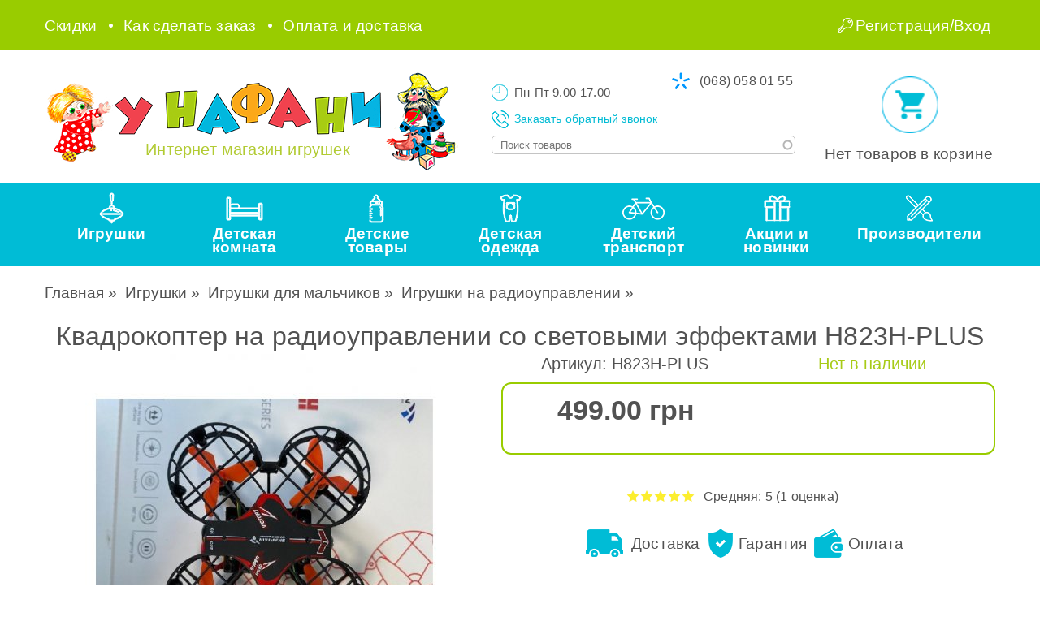

--- FILE ---
content_type: text/html
request_url: https://www.ynafani.com.ua/kvadrokopter-na-radioupravlenii-so-svetovymi-effektami-h823h-plus
body_size: 20845
content:
<!DOCTYPE html>
<html lang="ru" xmlns="http://www.w3.org/1999/xhtml" dir="ltr">
<head>
  <title>Квадрокоптер на радиоуправлении со световыми эффектами H823H-PLUS купить в Харькове, Украине - У Нафани</title>
  <meta http-equiv="Content-Type" content="text/html; charset=utf-8" />
<link rel="shortcut icon" href="https://www.ynafani.com.ua/sites/default/files/znachok.png" type="image/png" />
<meta name="viewport" content="width=device-width, initial-scale=1, maximum-scale=1, user-scalable=no" />
<meta name="description" content="Квадрокоптер на радиоуправлении со световыми эффектами H823H-PLUS купить в Харькове, Киеве, Днепре, Одессе, Украине в магазине игрушек У Нафани. Цена 499.00 грн, фото, отзывы. Доставка по Украине." />
<meta name="abstract" content="Квадрокоптер на радиоуправлении со световыми эффектами H823H-PLUS купить в Харькове, Киеве, Днепре, Одессе, Украине в магазине игрушек У Нафани. Цена 499.00 грн, фото, отзывы. Доставка по Украине." />
<meta name="keywords" content="Квадрокоптер на радиоуправлении со световыми эффектами H823H-PLUS, купить, цена, фото, отзывы" />
<meta name="generator" content="Drupal 7 (http://drupal.org)" />
<link rel="canonical" href="https://www.ynafani.com.ua/kvadrokopter-na-radioupravlenii-so-svetovymi-effektami-h823h-plus" />
<link rel="shortlink" href="https://www.ynafani.com.ua/node/31464" />
       
  <meta name="theme-color" content="#ffffff">
 
<link type="text/css" rel="stylesheet" href="https://www.ynafani.com.ua/sites/default/files/css/css_xE-rWrJf-fncB6ztZfd2huxqgxu4WO-qwma6Xer30m4.css" media="all" />
<link type="text/css" rel="stylesheet" href="https://www.ynafani.com.ua/sites/default/files/css/css_q4ettwJXxgJ1K_EvWy1ySFkrmGV3p_ahVKs3zCtRc5o.css" media="all" />
<link type="text/css" rel="stylesheet" href="https://www.ynafani.com.ua/sites/default/files/css/css_wK_6OkTymLeGE8EAA_dnsRvCJEpFx6LktC0tHt1BluE.css" media="screen" />
<link type="text/css" rel="stylesheet" href="https://www.ynafani.com.ua/sites/default/files/css/css_PYnfwv3tTEmmoZKNCyLKqvl7ttGpCQb7efbUpGy4cHE.css" media="all" />
<link type="text/css" rel="stylesheet" href="https://www.ynafani.com.ua/sites/default/files/css/css_h9C6cO2ZeFLjogDTU7QTSzzeqSOwk7TXRaxEjgQjKvk.css" media="all" />
<link type="text/css" rel="stylesheet" href="https://www.ynafani.com.ua/sites/default/files/css/css_cWKkAvRfN-Aaa4dgJz09VmMzNhHyl5cfk9wi_QMbtTE.css" media="all" />
<link type="text/css" rel="stylesheet" href="https://www.ynafani.com.ua/sites/default/files/css/css_uPhO6Q8Q2iRZToAWoDF18ftK4WRy42B1qiTsAzGeHxI.css" media="all" />
    
</head>  

<body class="html not-front not-logged-in no-sidebars page-node page-node- page-node-31464 node-type-product uc-product-node" >   

    
  ﻿<div id="preheader" class="full-size light-green-bg fixed-both">
  <div id="preh-inner" class="wide-inner">
    <div class="like-sidebar-first white-text">
            <div class="top-acc-place block block-system accs show-first top-menu no-spacing-menu line-menu semi-font block-menu">

      
  <div class="top-acc-header"></div>
  
  <div class="top-acc-content">
    <ul class="menu nav navbar-nav"><li class="first leaf"><a href="/aktsii">Скидки</a></li>
<li class="leaf"><a href="/kak-sdelat-zakaz">Как сделать заказ</a></li>
<li class="last leaf"><a href="/oplata-i-dostavka">Оплата и доставка</a></li>
</ul>  </div>
</div>
    </div>
    <div class="like-content">
      <div class="inside">
            <div class="block block-block search-bar top-mob semi-font like-content no-desktop">

    
  
    <form action="/sale-search?title" method="get">                    
      <input id="search2" class="form-text" type="search" name="title" placeholder="Поиск товаров">                   
</form>  
</div>
  
      </div>
    </div>

    <div class="like-sidebar-last white-text">
            <div class="block block-system acc-menu  no-spacing-menu line-menu semi-font block-menu">

    
  
    <ul class="menu nav navbar-nav"><li class="first last leaf"><a href="/user/login" title="">Регистрация/Вход</a></li>
</ul>  
</div>
    </div>
  </div>  
</div>  

<div id="header" class="full-size white-bg fixed-last">
  <div class="wide-inner mobile">
        <div class="region region-tel-mob">
    <div class="block block-block phones mobile mobile-only semi-font by-center">

    
  
    <a href="tel:+380680580155"><span class="code">(068) </span><span class="num">058 01 55</span></a>
<a href="tel:+380630580155"><span class="code">(063) </span><span class="num">058 01 55</span></a>  
</div>
  </div>
  </div>
  <div class="wide-inner">
    <div class="like-sidebar-first mobile-only">
       <a href="/user" title="регистрация/вход" class="mob-vhod">
          
       </a>
    </div>

    <div class="like-content logo-place">
      <div class="inside">
        <a href="/" title="Главная" rel="home" id="logo" class="muvik hover start">
          <img src="/sites/all/themes/nafanya/images/logo/left.png" alt="Главная" class="left"/>
          <div class=centr>
            <img src="/sites/all/themes/nafanya/images/logo/centr.png" alt="Главная"/>
            <p>Интернет магазин игрушек</p>
          </div>
          <img src="/sites/all/themes/nafanya/images/logo/right.png" alt="Главная" class="right"/>          
        </a>        
      </div>
    </div>

    <div class="like-sidebar-last">
       <div class="inside">
          <div class="region region-tel-search not-wide-region">
    <div class="region-inner">
    <div id="block-block-36" class="block block-block w50 work-time desktop-only">

    
  <div class="pd">
    <div class="days">Пн-Пт 9.00-17.00</div>
<div class="link"><a href="/">Заказать обратный звонок</a></div>  </div>
</div>
<div class="block block-block w50 phones desktop no-mobile semi-font">

    
  
    <div class="tel kstar"><span class="code">(068) </span><span class="num">058 01 55</span></div>

  
</div>
<div class="block block-block search-bar semi-font desktop-only">

    
  
    <form action="/sale-search?title" method="get">                    
      <input class="search1 form-text" type="search" name="title" placeholder="Поиск товаров">                   
</form>  
</div>
    </div>
  </div>
          <div class="region region-koshiyk not-wide-region">
    <div id="block-uc-ajax-cart-delta-0" class="block block-uc-ajax-cart">

    
  
    <div id="ajaxCartUpdate"  class="load-on-view"><div id="cart-block-contents-ajax" class="cart-empty">
  <div class="purpur-cart">
     <div class="btn-cart"></div>
  </div>
  <div class="cart-left">
     <div class="inner">
      Нет товаров в корзине     </div> 
  </div>
</div>
</div>  
</div>
  </div>
       </div>
    </div>
 </div>
</div>






 
<div id="bread-title" class="full-size">       
    <div class="wide-inner as-text-links">    
      <div class="text-pad">
          <div class="region region-bread-region">
    <div class="block">

    
  
    <a href="/">Главная</a> »  
</div>
<div class="block">

    
  
    
        
  
  
      
        
      
          
        
  
  
      
        
      
          <a href="https://www.ynafani.com.ua/catalog/igrushki">Игрушки</a> <span>»</span>    
    
  
  
  
  
  
  
    
    
  
  
  
  
  
  
  
</div>
<div class="block">

    
  
    
        
  
  
      
        
      
          
        
  
  
      
        
      
          <span itemscope itemtype="http://schema.org/BreadcrumbList"><span itemprop="itemListElement" itemscope itemtype="http://schema.org/ListItem"><a itemprop="item" href="https://www.ynafani.com.ua/catalog/igrushki/igrushki-dlya-malchikov"><span itemprop="name">Игрушки для мальчиков</span></a><meta itemprop="position" content="1" /></span></span> <span>»</span>    
    
  
  
  
  
  
  
    
    
  
  
  
  
  
  
  
</div>
<div class="block">

    
  
    
        
  
  
      
        
      
          <a href="/catalog/igrushki/igrushki-dlya-malchikov/igrushki-na-radioupravlenii">Игрушки на радиоуправлении</a> »    
    
  
  
  
  
  
  
  
</div>
  </div>
            
      </div>
    </div>
</div>
  

<div id="main-wrapper" class="full-size">
   <div class="wide-inner">           
    <div class="text-pad">           
      
            
      <div id="content">
        <div class="section">
                    <h1 class="title" id="page-title">Квадрокоптер на радиоуправлении со световыми эффектами H823H-PLUS</h1>                    <div class="tabs"></div>                                  <div class="block block-system">

    
  
    <div itemscope itemtype="http://schema.org/Product" id="node-31464" class="node node-product clearfix">

  
      
  
  <div class="content">
    <div class="group-fixed-first fs fixed-first"><div class="group-sidebar-first like-sidebar-first"><div class="nf uc-product-image">
    
  
      <div class="galleryformatter galleryview galleryformatter-nostyle">
  <div class="gallery-slides" style="width: 442px; height: 442px;">
    <div class="gallery-frame">
      <ul>
              <li class="gallery-slide" id="slide-0-uc_product_image-31464">
          <a href="https://www.ynafani.com.ua/sites/default/files/styles/full/public/products/823_4.jpg" title="Квадрокоптер на радиоуправлении со световыми эффектами H823H-PLUS" class="colorbox" rel="gallery-[uc_product_image-31464]"><img data-echo="https://www.ynafani.com.ua/sites/default/files/styles/galleryformatter_slide/public/products/823_4.jpg" data-icon="" src="https://www.ynafani.com.ua/sites/all/modules/lazyloader/image_placeholder.gif" width="442" height="442" alt="Квадрокоптер на радиоуправлении со световыми эффектами H823H-PLUS" title="Квадрокоптер на радиоуправлении со световыми эффектами H823H-PLUS" /><noscript><img src="https://www.ynafani.com.ua/sites/default/files/styles/galleryformatter_slide/public/products/823_4.jpg" width="442" height="442" alt="Квадрокоптер на радиоуправлении со световыми эффектами H823H-PLUS" title="Квадрокоптер на радиоуправлении со световыми эффектами H823H-PLUS" /></noscript></a>          
        </li>
            </ul>
    </div>
  </div>
  </div>
    
  
</div>
</div><div class="like-content"><div class="inside"><div class="artinal fs"><div  class="product-info model"><span class="product-info-label">Артикул:</span> <span class="product-info-value">H823H-PLUS</span></div><div class="nf field-vnalich">
    
  
      Нет в наличии    
  
</div>
</div><div class="gtzkup fs"><div class="w50"><div  class="product-info sell-price"><span class="uc-price-label">Цена:</span> <span class="uc-price">499.00 грн</span></div></div><div class="w50"><div class="nf field-oneclick">
    
  
      
        
  
  
  
  
  
  
  
      
  
</div>
</div><div class="nf field-showtimer">
    <div class="field-items">
          
        
  
  
  
  
  
  
  
  
      </div>
</div>
</div><div class="nf field-otziv">
    <div class="field-items">
          <form class="fivestar-widget" action="/kvadrokopter-na-radioupravlenii-so-svetovymi-effektami-h823h-plus" method="post" id="fivestar-custom-widget" accept-charset="UTF-8"><div><div  class="clearfix fivestar-smart-text fivestar-average-text fivestar-average-stars fivestar-form-item fivestar-basic"><div class="form-item form-type-fivestar form-item-vote">
 <div class="form-item form-type-select form-item-vote">
 <select id="edit-vote--2" name="vote" class="form-select"><option value="-">Выберите оценку</option><option value="20">Оценить Квадрокоптер на радиоуправлении со световыми эффектами H823H-PLUS на 1 из 5</option><option value="40">Оценить Квадрокоптер на радиоуправлении со световыми эффектами H823H-PLUS на 2 из 5</option><option value="60">Оценить Квадрокоптер на радиоуправлении со световыми эффектами H823H-PLUS на 3 из 5</option><option value="80">Оценить Квадрокоптер на радиоуправлении со световыми эффектами H823H-PLUS на 4 из 5</option><option value="100" selected="selected">Оценить Квадрокоптер на радиоуправлении со световыми эффектами H823H-PLUS на 5 из 5</option></select>
<div class="description"><div class="fivestar-summary fivestar-summary-combo"><span class="user-rating">Ваша оценка: <span>Нет</span></span> <span class="average-rating">Средняя: <span >5</span></span> <span class="total-votes">(<span >1</span> оценка)</span></div></div>
</div>

</div>
</div><input class="fivestar-submit form-submit" type="submit" id="edit-fivestar-submit" name="op" value="Ставка" /><input type="hidden" name="form_build_id" value="form-kQZOkS9LJSXC0YrFIpPZo3UVejXVDK7Dl_U-vDgCtz4" />
<input type="hidden" name="form_id" value="fivestar_custom_widget" />
</div></form>      </div>
</div>
<div class="nf field-opllinks">
    <div class="field-items">
          
        
  
  
      
        
      
          <div class="show-up dostavka">
    <div class="butn">Доставка</div>
    <div class="cont">
    Доставка по г. Харькову на дом или работу бесплатно при заказе от 400 грн.
    Доставка к м. Научная, г. Харьков бесплатно при заказе на сумму менее 400 грн
    Доставка по Украине Новой почтой, Укрпочтой и Деливери
    </div>
</div>

<div class="show-up garantiya">
    <div class="butn">Гарантия</div>
    <div class="cont">
    Гарантия возврата товара в течении 14 дней после покупки (сообщить о проблеме необходимо в течении первых суток после получения товара)
    </div>
</div>

<div class="show-up oplata">
    <div class="butn">Оплата</div>
    <div class="cont">
    Оплата на карту Приват Банка при пересылке по Украине или наличными курьеру при доставке по г.Харькову
    </div>
</div>


    
    
  
  
  
  
  
  
      </div>
</div>
</div></div></div><div class="htabs fs green-head"><div class="tab fs"><div class="nf body">
    
  
      <p><strong>Квадрокоптер на радиоуправлении со световыми эффектами H823H-PLUS</strong> - на аккумуляторе, есть</p>
<p>USB кабель.</p>
    
  
</div>
</div><div class="tab full-size as-text-links"><h3><span>Характеристики</span></h3><div class="nf field-vozrast">
      <div class="field-label">Возраст:&nbsp;</div>
    
  
      от 5 лет    
  
</div>
<div class="nf field-tproizv">
      <div class="field-label">Производитель:&nbsp;</div>
    
  
      <a href="/catalog/proizvoditeli/metr-kitai-igrushki-i-tovary-dlya-detei">METR+, Китай</a>    
  
</div>
<div class="nf field-upakovka">
      <div class="field-label">Упаковка:&nbsp;</div>
    
  
      коробка    
  
</div>
<div class="nf field-razmerupakovki">
      <div class="field-label">Размер упаковки:&nbsp;</div>
    
  
      20,5-14,5-7 см    
  
</div>
<div class="nf field-razmer">
      <div class="field-label">Размер товара:&nbsp;</div>
    
  
      9 см    
  
</div>
</div><div class="tab fs"><h3><span>Отзывы</span></h3><div class="nf field-kom">
    
  
      <div class="view-mycomments cont-viv ">
        
  
  
  
  
  
  
  
  
</div>    
  
</div>
</div></div>  </div>

  

  
  

  <span class="element-hidden" itemprop="name">Квадрокоптер на радиоуправлении со световыми эффектами H823H-PLUS</span>

  <span class="element-hidden" itemprop="sku">H823H-PLUS</span>

  <img class="element-hidden" itemprop="image" src="https://www.ynafani.com.ua/sites/default/files/styles/uc_product/public/products/823_4.jpg"

       alt="Квадрокоптер на радиоуправлении со световыми эффектами H823H-PLUS"/>

  <div class="element-hidden" itemprop="aggregateRating" itemscope itemtype="http://schema.org/AggregateRating">

    <span itemprop="ratingValue">5</span>

    <span itemprop="ratingCount">1</span>

  </div>

  <div class="element-hidden" itemprop="offers" itemscope itemtype="http://schema.org/Offer">

    <span itemprop="priceCurrency" content="UAH">грн</span>

    <span itemprop="price" content="499.00">499.00</span>

    <link itemprop="availability" href="http://schema.org/OutOfStock" />


  </div>

  
    <span class="element-hidden"

          itemprop="description">Квадрокоптер на радиоуправлении со световыми эффектами H823H-PLUS - на аккумуляторе, есть

USB кабель.
</span>

  
</div>  
</div>
                            
        </div>
      </div> <!-- /.section, /#content -->      

          </div>
  </div>
</div> <!--/#main-wrapper -->





  <div id="#pcon" class="full-size"><div class="wide-inner">        
      <div class="region region-podcontent lending">
    <div class="block block-views small-slider green-head">

    <div class="block-title" >Похожие товары</div>
  
  
    <div class="view view-termtov view-id-termtov view-display-id-block_5 columns-4 tov-setka my-owl view-dom-id-6e9b7f26ff3f0e331f79108eab7b653f">
        
  
  
      <div class="view-content">
      <div class="owl-carousel-block_514"><div class="item-0 item-odd">  
          <div class="product">
            <div class="border">
            <div class="inner padding">
            <div class="nazva fs"><a href="/pauk-na-radioupravlenii-so-svetom-ezdit-779">Паук на радиоуправлении со светом  ездит 779</a></div>                <div class="fs with-metka">
            <div class="kartinka fs"><a href="/pauk-na-radioupravlenii-so-svetom-ezdit-779"><img data-echo="https://www.ynafani.com.ua/sites/default/files/styles/setka/public/products/779.jpg" data-icon="" src="https://www.ynafani.com.ua/sites/all/modules/lazyloader/image_placeholder.gif" width="268" height="268" alt="Паук на радиоуправлении со светом  ездит 779" title="Паук на радиоуправлении со светом  ездит 779" /><noscript><img src="https://www.ynafani.com.ua/sites/default/files/styles/setka/public/products/779.jpg" width="268" height="268" alt="Паук на радиоуправлении со светом  ездит 779" title="Паук на радиоуправлении со светом  ездит 779" /></noscript></a></div>      </div>

                <div class="fs art-i-nal">
            <div class="sku w50">Артикул: 779</div>                <div class="nalich w50">Под заказ</div>      </div>

                <div class="reiting full-size">
            <div class="w50"><div class="clearfix fivestar-average-stars"><div class="fivestar-static-item"><div class="form-item form-type-item">
 <div class="fivestar-basic"><div class="fivestar-widget-static fivestar-widget-static-vote fivestar-widget-static-5 clearfix"><div class="star star-1 star-odd star-first"><span class="on">5</span></div><div class="star star-2 star-even"><span class="on"></span></div><div class="star star-3 star-odd"><span class="on"></span></div><div class="star star-4 star-even"><span class="on"></span></div><div class="star star-5 star-odd star-last"><span class="on"></span></div></div></div>
<div class="description"><div class="fivestar-summary fivestar-summary-"></div></div>
</div>
</div></div></div>                <div class="w50">1 оценок</div>      </div>

                <div class="prise-outer fs"><span class="prise"> <span class="num">899.00</span><span class="hrn">грн.</span> </span></div>                <div class="to-buy fs">
        
  
  
      
        
      
  <div class="fs add-to-cart">        <form class="ajax-cart-submit-form" action="/kvadrokopter-na-radioupravlenii-so-svetovymi-effektami-h823h-plus" method="post" id="uc-product-add-to-cart-form-24395" accept-charset="UTF-8"><div><input type="hidden" name="qty" value="1" />
<input type="hidden" name="form_build_id" value="form-K33YZxMSqMaiAiQisqk0aVpH_1zD_3xs9A6ZXtQrYf4" />
<input type="hidden" name="form_id" value="uc_product_add_to_cart_form_24395" />
<input type="hidden" name="product-nid" value="24395" />
<div class="form-actions form-wrapper" id="edit-actions"><input class="node-add-to-cart ajax-cart-submit-form-button form-submit" type="submit" id="edit-submit-24395" name="op" value="Купить" /></div></div></form>  </div>  
    
  
  
  
  
  
  </div>      </div>

      </div>

                <div class="deskript"><div class="pd">Паук на радиоуправлении со светом ездит 779
</div></div>      </div>

  </div><div class="item-1 item-even">  
          <div class="product">
            <div class="border">
            <div class="inner padding">
            <div class="nazva fs"><a href="/mashinka-na-radioupravlenii-policiya-so-svetovymi-effektami-0855-125a">Машинка на радиоуправлении Полиция со световыми эффектами  0855-133-134</a></div>                <div class="fs with-metka">
            <div class="kartinka fs"><a href="/mashinka-na-radioupravlenii-policiya-so-svetovymi-effektami-0855-125a"><img data-echo="https://www.ynafani.com.ua/sites/default/files/styles/setka/public/products/0855-133.jpeg" data-icon="" src="https://www.ynafani.com.ua/sites/all/modules/lazyloader/image_placeholder.gif" width="268" height="268" alt="Машинка на радиоуправлении Полиция со световыми эффектами  0855-133-134" title="Машинка на радиоуправлении Полиция со световыми эффектами  0855-133-134" /><noscript><img src="https://www.ynafani.com.ua/sites/default/files/styles/setka/public/products/0855-133.jpeg" width="268" height="268" alt="Машинка на радиоуправлении Полиция со световыми эффектами  0855-133-134" title="Машинка на радиоуправлении Полиция со световыми эффектами  0855-133-134" /></noscript></a></div>      </div>

                <div class="fs art-i-nal">
            <div class="sku w50">Артикул: 0855-133-34</div>                <div class="nalich w50">Под заказ</div>      </div>

                <div class="reiting full-size">
            <div class="w50"><div class="clearfix fivestar-average-stars"><div class="fivestar-static-item"><div class="form-item form-type-item">
 <div class="fivestar-basic"><div class="fivestar-widget-static fivestar-widget-static-vote fivestar-widget-static-5 clearfix"><div class="star star-1 star-odd star-first"><span class="on">5</span></div><div class="star star-2 star-even"><span class="on"></span></div><div class="star star-3 star-odd"><span class="on"></span></div><div class="star star-4 star-even"><span class="on"></span></div><div class="star star-5 star-odd star-last"><span class="on"></span></div></div></div>
<div class="description"><div class="fivestar-summary fivestar-summary-"></div></div>
</div>
</div></div></div>                <div class="w50">1 оценок</div>      </div>

                <div class="prise-outer fs"><span class="prise"> <span class="num">265.00</span><span class="hrn">грн.</span> </span></div>                <div class="to-buy fs">
        
  
  
      
        
      
  <div class="fs add-to-cart">        <form class="ajax-cart-submit-form" action="/kvadrokopter-na-radioupravlenii-so-svetovymi-effektami-h823h-plus" method="post" id="uc-product-add-to-cart-form-28485" accept-charset="UTF-8"><div><input type="hidden" name="qty" value="1" />
<input type="hidden" name="form_build_id" value="form-pquuIgaGtptQ-KfGsKMfmGtvDJMbJuOtfoVbYn_vgiY" />
<input type="hidden" name="form_id" value="uc_product_add_to_cart_form_28485" />
<input type="hidden" name="product-nid" value="28485" />
<div class="form-actions form-wrapper" id="edit-actions--2"><input class="node-add-to-cart ajax-cart-submit-form-button form-submit" type="submit" id="edit-submit-28485" name="op" value="Купить" /></div></div></form>  </div>  
    
  
  
  
  
  
  </div>      </div>

      </div>

                <div class="deskript"><div class="pd">Машинка на радиоуправлении Полиция со световыми эффектами 0855-133-134 в масштабе 1:18
</div></div>      </div>

  </div><div class="item-2 item-odd">  
          <div class="product">
            <div class="border">
            <div class="inner padding">
            <div class="nazva fs"><a href="/mashina-na-radioupravlenii-jh-43b">Машина на радиоуправлении JH-43B</a></div>                <div class="fs with-metka">
            <div class="kartinka fs"><a href="/mashina-na-radioupravlenii-jh-43b"><img data-echo="https://www.ynafani.com.ua/sites/default/files/styles/setka/public/products/-43.jpg" data-icon="" src="https://www.ynafani.com.ua/sites/all/modules/lazyloader/image_placeholder.gif" width="268" height="268" alt="Машина на радиоуправлении JH-43B" title="Машина на радиоуправлении JH-43B" /><noscript><img src="https://www.ynafani.com.ua/sites/default/files/styles/setka/public/products/-43.jpg" width="268" height="268" alt="Машина на радиоуправлении JH-43B" title="Машина на радиоуправлении JH-43B" /></noscript></a></div>      </div>

                <div class="fs art-i-nal">
            <div class="sku w50">Артикул: JH-43B</div>                <div class="nalich w50">Есть в наличии</div>      </div>

                <div class="reiting full-size">
            <div class="w50"><div class="clearfix fivestar-average-stars"><div class="fivestar-static-item"><div class="form-item form-type-item">
 <div class="fivestar-basic"><div class="fivestar-widget-static fivestar-widget-static-vote fivestar-widget-static-5 clearfix"><div class="star star-1 star-odd star-first"><span class="on">5</span></div><div class="star star-2 star-even"><span class="on"></span></div><div class="star star-3 star-odd"><span class="on"></span></div><div class="star star-4 star-even"><span class="on"></span></div><div class="star star-5 star-odd star-last"><span class="on"></span></div></div></div>
<div class="description"><div class="fivestar-summary fivestar-summary-"></div></div>
</div>
</div></div></div>                <div class="w50">1 оценок</div>      </div>

                <div class="prise-outer fs"><span class="prise"> <span class="num">159.00</span><span class="hrn">грн.</span> </span></div>                <div class="to-buy fs">
        
  
  
      
        
      
  <div class="fs add-to-cart">        <form class="ajax-cart-submit-form" action="/kvadrokopter-na-radioupravlenii-so-svetovymi-effektami-h823h-plus" method="post" id="uc-product-add-to-cart-form-30474" accept-charset="UTF-8"><div><input type="hidden" name="qty" value="1" />
<input type="hidden" name="form_build_id" value="form-vSk7GYOYMtcuDY9Zs62YRnmQXhQ_ASPhw6Rt8R4E-c8" />
<input type="hidden" name="form_id" value="uc_product_add_to_cart_form_30474" />
<input type="hidden" name="product-nid" value="30474" />
<div class="form-actions form-wrapper" id="edit-actions--3"><input class="node-add-to-cart ajax-cart-submit-form-button form-submit" type="submit" id="edit-submit-30474" name="op" value="Купить" /></div></div></form>  </div>  
    
  
  
  
  
  
  </div>      </div>

      </div>

                <div class="deskript"><div class="pd">Машина на радиоуправлении JH-43B
</div></div>      </div>

  </div><div class="item-3 item-even">  
          <div class="product">
            <div class="border">
            <div class="inner padding">
            <div class="nazva fs"><a href="/mashinka-tryukovaya-24g-na-radioupravlenii-s-muzykoy-i-svetom-akula-0088-ts">Машинка трюковая 2,4G на радиоуправлении с музыкой и светом Акула 0088-TS</a></div>                <div class="fs with-metka">
            <div class="kartinka fs"><a href="/mashinka-tryukovaya-24g-na-radioupravlenii-s-muzykoy-i-svetom-akula-0088-ts"><img data-echo="https://www.ynafani.com.ua/sites/default/files/styles/setka/public/products/0088_0.jpg" data-icon="" src="https://www.ynafani.com.ua/sites/all/modules/lazyloader/image_placeholder.gif" width="268" height="268" alt="Машинка трюковая 2,4G на радиоуправлении с музыкой и светом Акула 0088-TS" title="Машинка трюковая 2,4G на радиоуправлении с музыкой и светом Акула 0088-TS" /><noscript><img src="https://www.ynafani.com.ua/sites/default/files/styles/setka/public/products/0088_0.jpg" width="268" height="268" alt="Машинка трюковая 2,4G на радиоуправлении с музыкой и светом Акула 0088-TS" title="Машинка трюковая 2,4G на радиоуправлении с музыкой и светом Акула 0088-TS" /></noscript></a></div>      </div>

                <div class="fs art-i-nal">
            <div class="sku w50">Артикул: 0088-TS</div>                <div class="nalich w50">Под заказ</div>      </div>

                <div class="reiting full-size">
            <div class="w50"><div class="clearfix fivestar-average-stars"><div class="fivestar-static-item"><div class="form-item form-type-item">
 <div class="fivestar-basic"><div class="fivestar-widget-static fivestar-widget-static-vote fivestar-widget-static-5 clearfix"><div class="star star-1 star-odd star-first"><span class="on">5</span></div><div class="star star-2 star-even"><span class="on"></span></div><div class="star star-3 star-odd"><span class="on"></span></div><div class="star star-4 star-even"><span class="on"></span></div><div class="star star-5 star-odd star-last"><span class="on"></span></div></div></div>
<div class="description"><div class="fivestar-summary fivestar-summary-"></div></div>
</div>
</div></div></div>                <div class="w50">1 оценок</div>      </div>

                <div class="prise-outer fs"><span class="prise"> <span class="num">639.00</span><span class="hrn">грн.</span> </span></div>                <div class="to-buy fs">
        
  
  
      
        
      
  <div class="fs add-to-cart">        <form class="ajax-cart-submit-form" action="/kvadrokopter-na-radioupravlenii-so-svetovymi-effektami-h823h-plus" method="post" id="uc-product-add-to-cart-form-31737" accept-charset="UTF-8"><div><input type="hidden" name="qty" value="1" />
<input type="hidden" name="form_build_id" value="form-6uA_3hK28qjQ5DaqhmVDlofB71-_Fx6Zfnp4Zwdrggc" />
<input type="hidden" name="form_id" value="uc_product_add_to_cart_form_31737" />
<input type="hidden" name="product-nid" value="31737" />
<div class="form-actions form-wrapper" id="edit-actions--4"><input class="node-add-to-cart ajax-cart-submit-form-button form-submit" type="submit" id="edit-submit-31737" name="op" value="Купить" /></div></div></form>  </div>  
    
  
  
  
  
  
  </div>      </div>

      </div>

                <div class="deskript"><div class="pd">Машинка трюковая 2,4G на радиоуправлении с музыкой и светом Акула 0088-TS
</div></div>      </div>

  </div><div class="item-4 item-odd">  
          <div class="product">
            <div class="border">
            <div class="inner padding">
            <div class="nazva fs"><a href="/pauk-na-distancionnom-upravlenii-so-svetovymi-effektami-i-effektom-para-tt6024a">Паук на дистанционном управлении со световыми эффектами и эффектом пара TT6024A</a></div>                <div class="fs with-metka">
            <div class="kartinka fs"><a href="/pauk-na-distancionnom-upravlenii-so-svetovymi-effektami-i-effektom-para-tt6024a"><img data-echo="https://www.ynafani.com.ua/sites/default/files/styles/setka/public/products/6024_0.jpg" data-icon="" src="https://www.ynafani.com.ua/sites/all/modules/lazyloader/image_placeholder.gif" width="268" height="268" alt="Паук на дистанционном управлении со световыми эффектами и эффектом пара TT6024A" title="Паук на дистанционном управлении со световыми эффектами и эффектом пара TT6024A" /><noscript><img src="https://www.ynafani.com.ua/sites/default/files/styles/setka/public/products/6024_0.jpg" width="268" height="268" alt="Паук на дистанционном управлении со световыми эффектами и эффектом пара TT6024A" title="Паук на дистанционном управлении со световыми эффектами и эффектом пара TT6024A" /></noscript></a></div>      </div>

                <div class="fs art-i-nal">
            <div class="sku w50">Артикул: TT6024A</div>                <div class="nalich w50">Под заказ</div>      </div>

                <div class="reiting full-size">
            <div class="w50"><div class="clearfix fivestar-average-stars"><div class="fivestar-static-item"><div class="form-item form-type-item">
 <div class="fivestar-basic"><div class="fivestar-widget-static fivestar-widget-static-vote fivestar-widget-static-5 clearfix"><div class="star star-1 star-odd star-first"><span class="on">5</span></div><div class="star star-2 star-even"><span class="on"></span></div><div class="star star-3 star-odd"><span class="on"></span></div><div class="star star-4 star-even"><span class="on"></span></div><div class="star star-5 star-odd star-last"><span class="on"></span></div></div></div>
<div class="description"><div class="fivestar-summary fivestar-summary-"></div></div>
</div>
</div></div></div>                <div class="w50">1 оценок</div>      </div>

                <div class="prise-outer fs"><span class="prise"> <span class="num">425.00</span><span class="hrn">грн.</span> </span></div>                <div class="to-buy fs">
        
  
  
      
        
      
  <div class="fs add-to-cart">        <form class="ajax-cart-submit-form" action="/kvadrokopter-na-radioupravlenii-so-svetovymi-effektami-h823h-plus" method="post" id="uc-product-add-to-cart-form-31966" accept-charset="UTF-8"><div><input type="hidden" name="qty" value="1" />
<input type="hidden" name="form_build_id" value="form-pNjoVf_dCqdxCdbcAStGbFcZ0PwAGkWAXJsUaj0qAHE" />
<input type="hidden" name="form_id" value="uc_product_add_to_cart_form_31966" />
<input type="hidden" name="product-nid" value="31966" />
<div class="form-actions form-wrapper" id="edit-actions--5"><input class="node-add-to-cart ajax-cart-submit-form-button form-submit" type="submit" id="edit-submit-31966" name="op" value="Купить" /></div></div></form>  </div>  
    
  
  
  
  
  
  </div>      </div>

      </div>

                <div class="deskript"><div class="pd">Паук на дистанционном управлении со световыми эффектами и эффектом пара TT6024A
</div></div>      </div>

  </div><div class="item-5 item-even">  
          <div class="product">
            <div class="border">
            <div class="inner padding">
            <div class="nazva fs"><a href="/mashinka-dzhip-na-radioupravlenii-789-18">Машинка Джип на радиоуправлении 789-18</a></div>                <div class="fs with-metka">
            <div class="kartinka fs"><a href="/mashinka-dzhip-na-radioupravlenii-789-18"><img data-echo="https://www.ynafani.com.ua/sites/default/files/styles/setka/public/products/789-18_0.jpg" data-icon="" src="https://www.ynafani.com.ua/sites/all/modules/lazyloader/image_placeholder.gif" width="268" height="268" alt="Машинка Джип на радиоуправлении 789-18" title="Машинка Джип на радиоуправлении 789-18" /><noscript><img src="https://www.ynafani.com.ua/sites/default/files/styles/setka/public/products/789-18_0.jpg" width="268" height="268" alt="Машинка Джип на радиоуправлении 789-18" title="Машинка Джип на радиоуправлении 789-18" /></noscript></a></div>      </div>

                <div class="fs art-i-nal">
            <div class="sku w50">Артикул: 789-18</div>                <div class="nalich w50">Есть в наличии</div>      </div>

                <div class="reiting full-size">
            <div class="w50"><div class="clearfix fivestar-average-stars"><div class="fivestar-static-item"><div class="form-item form-type-item">
 <div class="fivestar-basic"><div class="fivestar-widget-static fivestar-widget-static-vote fivestar-widget-static-5 clearfix"><div class="star star-1 star-odd star-first"><span class="on">5</span></div><div class="star star-2 star-even"><span class="on"></span></div><div class="star star-3 star-odd"><span class="on"></span></div><div class="star star-4 star-even"><span class="on"></span></div><div class="star star-5 star-odd star-last"><span class="on"></span></div></div></div>
<div class="description"><div class="fivestar-summary fivestar-summary-"></div></div>
</div>
</div></div></div>                <div class="w50">7 оценок</div>      </div>

                <div class="prise-outer fs"><span class="prise"> <span class="num">249.00</span><span class="hrn">грн.</span> </span></div>                <div class="to-buy fs">
        
  
  
      
        
      
  <div class="fs add-to-cart">        <form class="ajax-cart-submit-form" action="/kvadrokopter-na-radioupravlenii-so-svetovymi-effektami-h823h-plus" method="post" id="uc-product-add-to-cart-form-323" accept-charset="UTF-8"><div><input type="hidden" name="qty" value="1" />
<input type="hidden" name="form_build_id" value="form-Limji7_1aI6MMsWk_HEv58hikaISqSSRm8mpHArmEIk" />
<input type="hidden" name="form_id" value="uc_product_add_to_cart_form_323" />
<input type="hidden" name="product-nid" value="323" />
<div class="form-actions form-wrapper" id="edit-actions--6"><input class="node-add-to-cart ajax-cart-submit-form-button form-submit" type="submit" id="edit-submit-323" name="op" value="Купить" /></div></div></form>  </div>  
    
  
  
  
  
  
  </div>      </div>

      </div>

                <div class="deskript"><div class="pd">Джип на пульте
</div></div>      </div>

  </div><div class="item-6 item-odd">  
          <div class="product">
            <div class="border">
            <div class="inner padding">
            <div class="nazva fs"><a href="/zheleznaya-doroga-detskaya-muzykalnaya-s-pultom-radost-puteshestvii-0620"> Железная дорога детская музыкальная с пультом Радость путешествий  188 см 0620</a></div>                <div class="fs with-metka">
            <div class="kartinka fs"><a href="/zheleznaya-doroga-detskaya-muzykalnaya-s-pultom-radost-puteshestvii-0620"><img data-echo="https://www.ynafani.com.ua/sites/default/files/styles/setka/public/products/0620-zh-d.jpg" data-icon="" src="https://www.ynafani.com.ua/sites/all/modules/lazyloader/image_placeholder.gif" width="268" height="268" alt=" Железная дорога детская музыкальная с пультом Радость путешествий  188 см 0620" title=" Железная дорога детская музыкальная с пультом Радость путешествий  188 см 0620" /><noscript><img src="https://www.ynafani.com.ua/sites/default/files/styles/setka/public/products/0620-zh-d.jpg" width="268" height="268" alt=" Железная дорога детская музыкальная с пультом Радость путешествий  188 см 0620" title=" Железная дорога детская музыкальная с пультом Радость путешествий  188 см 0620" /></noscript></a></div>      </div>

                <div class="fs art-i-nal">
            <div class="sku w50">Артикул: 0620/40351</div>                <div class="nalich w50">Под заказ</div>      </div>

                <div class="reiting full-size">
            <div class="w50"><div class="clearfix fivestar-average-stars"><div class="fivestar-static-item"><div class="form-item form-type-item">
 <div class="fivestar-basic"><div class="fivestar-widget-static fivestar-widget-static-vote fivestar-widget-static-5 clearfix"><div class="star star-1 star-odd star-first"><span class="on">5</span></div><div class="star star-2 star-even"><span class="on"></span></div><div class="star star-3 star-odd"><span class="on"></span></div><div class="star star-4 star-even"><span class="on"></span></div><div class="star star-5 star-odd star-last"><span class="on"></span></div></div></div>
<div class="description"><div class="fivestar-summary fivestar-summary-"></div></div>
</div>
</div></div></div>                <div class="w50">3 оценок</div>      </div>

                <div class="prise-outer fs"><span class="prise"> <span class="num">799.00</span><span class="hrn">грн.</span> </span></div>                <div class="to-buy fs">
        
  
  
      
        
      
  <div class="fs add-to-cart">        <form class="ajax-cart-submit-form" action="/kvadrokopter-na-radioupravlenii-so-svetovymi-effektami-h823h-plus" method="post" id="uc-product-add-to-cart-form-3967" accept-charset="UTF-8"><div><input type="hidden" name="qty" value="1" />
<input type="hidden" name="form_build_id" value="form-haZRQfC1HIY5Lb5VC02mWMShmV5hFipdtNCmhgMV83E" />
<input type="hidden" name="form_id" value="uc_product_add_to_cart_form_3967" />
<input type="hidden" name="product-nid" value="3967" />
<div class="form-actions form-wrapper" id="edit-actions--7"><input class="node-add-to-cart ajax-cart-submit-form-button form-submit" type="submit" id="edit-submit-3967" name="op" value="Купить" /></div></div></form>  </div>  
    
  
  
  
  
  
  </div>      </div>

      </div>

                <div class="deskript"><div class="pd">Железная дорога «Радость путешествий» 0620 - это набор радиоуправляемой игрушечной железной дороги для настоящих мальчишек. В набор игрушечной железной дороги входит: локомотив, пассажирские вагоны, г...</div></div>      </div>

  </div><div class="item-7 item-even">  
          <div class="product">
            <div class="border">
            <div class="inner padding">
            <div class="nazva fs"><a href="/robot-radioupravlyaemyi-muzykalnyi-s-diskami-28085-wiser-na-angliiskom">Робот радиоуправляемый музыкальный с дисками 28085 Wiser на английском</a></div>                <div class="fs with-metka">
            <div class="kartinka fs"><a href="/robot-radioupravlyaemyi-muzykalnyi-s-diskami-28085-wiser-na-angliiskom"><img data-echo="https://www.ynafani.com.ua/sites/default/files/styles/setka/public/products/robot-0909.jpg" data-icon="" src="https://www.ynafani.com.ua/sites/all/modules/lazyloader/image_placeholder.gif" width="268" height="268" alt="Робот радиоуправляемый музыкальный с дисками 28085 Wiser на английском" title="Робот радиоуправляемый музыкальный с дисками 28085 Wiser на английском" /><noscript><img src="https://www.ynafani.com.ua/sites/default/files/styles/setka/public/products/robot-0909.jpg" width="268" height="268" alt="Робот радиоуправляемый музыкальный с дисками 28085 Wiser на английском" title="Робот радиоуправляемый музыкальный с дисками 28085 Wiser на английском" /></noscript></a></div>      </div>

                <div class="fs art-i-nal">
            <div class="sku w50">Артикул: 28085</div>                <div class="nalich w50">Есть в наличии</div>      </div>

                <div class="reiting full-size">
            <div class="w50"><div class="clearfix fivestar-average-stars"><div class="fivestar-static-item"><div class="form-item form-type-item">
 <div class="fivestar-basic"><div class="fivestar-widget-static fivestar-widget-static-vote fivestar-widget-static-5 clearfix"><div class="star star-1 star-odd star-first"><span class="on">5</span></div><div class="star star-2 star-even"><span class="on"></span></div><div class="star star-3 star-odd"><span class="on"></span></div><div class="star star-4 star-even"><span class="on"></span></div><div class="star star-5 star-odd star-last"><span class="on"></span></div></div></div>
<div class="description"><div class="fivestar-summary fivestar-summary-"></div></div>
</div>
</div></div></div>                <div class="w50">14 оценок</div>      </div>

                <div class="prise-outer fs"><span class="prise"> <span class="num">799.00</span><span class="hrn">грн.</span> </span></div>                <div class="to-buy fs">
        
  
  
      
        
      
  <div class="fs add-to-cart">        <form class="ajax-cart-submit-form" action="/kvadrokopter-na-radioupravlenii-so-svetovymi-effektami-h823h-plus" method="post" id="uc-product-add-to-cart-form-4882" accept-charset="UTF-8"><div><input type="hidden" name="qty" value="1" />
<input type="hidden" name="form_build_id" value="form-E-wKBVsTL3QAPkfG-UKAB6scP_lIVSkDgba1RSCSOHg" />
<input type="hidden" name="form_id" value="uc_product_add_to_cart_form_4882" />
<input type="hidden" name="product-nid" value="4882" />
<div class="form-actions form-wrapper" id="edit-actions--8"><input class="node-add-to-cart ajax-cart-submit-form-button form-submit" type="submit" id="edit-submit-4882" name="op" value="Купить" /></div></div></form>  </div>  
    
  
  
  
  
  
  </div>      </div>

      </div>

                <div class="deskript"><div class="pd">Робот радиоуправляемый музыкальный с дисками 28085 на английском - интерактивный робот с возможностью дистанционного управления. Двигается в разных направлениях, танцует, имеет подсветку, стреляет мяг...</div></div>      </div>

  </div><div class="item-8 item-odd">  
          <div class="product">
            <div class="border">
            <div class="inner padding">
            <div class="nazva fs"><a href="/mashina-na-radioupravlenii-gonochnaya-0909">Машина на радиоуправлении Гоночная игрушечная 0909s-4f  малая </a></div>                <div class="fs with-metka">
            <div class="kartinka fs"><a href="/mashina-na-radioupravlenii-gonochnaya-0909"><img data-echo="https://www.ynafani.com.ua/sites/default/files/styles/setka/public/products/0909.jpg" data-icon="" src="https://www.ynafani.com.ua/sites/all/modules/lazyloader/image_placeholder.gif" width="268" height="268" alt="Машина на радиоуправлении Гоночная игрушечная 0909s-4f  малая " title="Машина на радиоуправлении Гоночная игрушечная 0909s-4f  малая " /><noscript><img src="https://www.ynafani.com.ua/sites/default/files/styles/setka/public/products/0909.jpg" width="268" height="268" alt="Машина на радиоуправлении Гоночная игрушечная 0909s-4f  малая " title="Машина на радиоуправлении Гоночная игрушечная 0909s-4f  малая " /></noscript></a></div>      </div>

                <div class="fs art-i-nal">
            <div class="sku w50">Артикул: 0909</div>                <div class="nalich w50">Есть в наличии</div>      </div>

                <div class="reiting full-size">
            <div class="w50"><div class="clearfix fivestar-average-stars"><div class="fivestar-static-item"><div class="form-item form-type-item">
 <div class="fivestar-basic"><div class="fivestar-widget-static fivestar-widget-static-vote fivestar-widget-static-5 clearfix"><div class="star star-1 star-odd star-first"><span class="on">5</span></div><div class="star star-2 star-even"><span class="on"></span></div><div class="star star-3 star-odd"><span class="on"></span></div><div class="star star-4 star-even"><span class="on"></span></div><div class="star star-5 star-odd star-last"><span class="on"></span></div></div></div>
<div class="description"><div class="fivestar-summary fivestar-summary-"></div></div>
</div>
</div></div></div>                <div class="w50">6 оценок</div>      </div>

                <div class="prise-outer fs"><span class="prise"> <span class="num">239.00</span><span class="hrn">грн.</span> </span></div>                <div class="to-buy fs">
        
  
  
      
        
      
  <div class="fs add-to-cart">        <form class="ajax-cart-submit-form" action="/kvadrokopter-na-radioupravlenii-so-svetovymi-effektami-h823h-plus" method="post" id="uc-product-add-to-cart-form-6397" accept-charset="UTF-8"><div><input type="hidden" name="qty" value="1" />
<input type="hidden" name="form_build_id" value="form-8WFR8c42w92nc1nLhbqtJ640-5nFyCDDIjarg7RmXx0" />
<input type="hidden" name="form_id" value="uc_product_add_to_cart_form_6397" />
<input type="hidden" name="product-nid" value="6397" />
<div class="form-actions form-wrapper" id="edit-actions--9"><input class="node-add-to-cart ajax-cart-submit-form-button form-submit" type="submit" id="edit-submit-6397" name="op" value="Купить" /></div></div></form>  </div>  
    
  
  
  
  
  
  </div>      </div>

      </div>

      </div>

  </div><div class="item-9 item-even">  
          <div class="product">
            <div class="border">
            <div class="inner padding">
            <div class="nazva fs"><a href="/robot-radioupravlyaemyy-muzykalnyy-podvizhnyy-27106">Робот радиоуправляемый музыкальный подвижный 27106</a></div>                <div class="fs with-metka">
            <div class="kartinka fs"><a href="/robot-radioupravlyaemyy-muzykalnyy-podvizhnyy-27106"><img data-echo="https://www.ynafani.com.ua/sites/default/files/styles/setka/public/products/27106-55454.jpeg" data-icon="" src="https://www.ynafani.com.ua/sites/all/modules/lazyloader/image_placeholder.gif" width="268" height="268" alt="Робот радиоуправляемый музыкальный подвижный 27106" title="Робот радиоуправляемый музыкальный подвижный 27106" /><noscript><img src="https://www.ynafani.com.ua/sites/default/files/styles/setka/public/products/27106-55454.jpeg" width="268" height="268" alt="Робот радиоуправляемый музыкальный подвижный 27106" title="Робот радиоуправляемый музыкальный подвижный 27106" /></noscript></a></div>      </div>

                <div class="fs art-i-nal">
            <div class="sku w50">Артикул: 27106</div>                <div class="nalich w50">Есть в наличии</div>      </div>

                <div class="reiting full-size">
            <div class="w50"><div class="clearfix fivestar-average-stars"><div class="fivestar-static-item"><div class="form-item form-type-item">
 <div class="fivestar-basic"><div class="fivestar-widget-static fivestar-widget-static-vote fivestar-widget-static-5 clearfix"><div class="star star-1 star-odd star-first"><span class="on">4.666665</span></div><div class="star star-2 star-even"><span class="on"></span></div><div class="star star-3 star-odd"><span class="on"></span></div><div class="star star-4 star-even"><span class="on"></span></div><div class="star star-5 star-odd star-last"><span class="on" style="width: 66.6665%"></span></div></div></div>
<div class="description"><div class="fivestar-summary fivestar-summary-"></div></div>
</div>
</div></div></div>                <div class="w50">6 оценок</div>      </div>

                <div class="prise-outer fs"><span class="prise"> <span class="num">359.00</span><span class="hrn">грн.</span> </span></div>                <div class="to-buy fs">
        
  
  
      
        
      
  <div class="fs add-to-cart">        <form class="ajax-cart-submit-form" action="/kvadrokopter-na-radioupravlenii-so-svetovymi-effektami-h823h-plus" method="post" id="uc-product-add-to-cart-form-13154" accept-charset="UTF-8"><div><input type="hidden" name="qty" value="1" />
<input type="hidden" name="form_build_id" value="form-15_htiNjfHgb_7nLjulYBVCodeWUGVdrV7V_unASe8c" />
<input type="hidden" name="form_id" value="uc_product_add_to_cart_form_13154" />
<input type="hidden" name="product-nid" value="13154" />
<div class="form-actions form-wrapper" id="edit-actions--10"><input class="node-add-to-cart ajax-cart-submit-form-button form-submit" type="submit" id="edit-submit-13154" name="op" value="Купить" /></div></div></form>  </div>  
    
  
  
  
  
  
  </div>      </div>

      </div>

                <div class="deskript"><div class="pd">Робот радиоуправляемый музыкальный подвижный 27106 - игрушечный робот размером в  21 см с музыкальными и световыми, ходит, подвижные детали. Сделан в 2 цветах на батарейках
</div></div>      </div>

  </div><div class="item-10 item-odd">  
          <div class="product">
            <div class="border">
            <div class="inner padding">
            <div class="nazva fs"><a href="/tank-radioupravlyaemyy-s-rezinovymi-kolesami-muzykoy-i-svetom-369-6">Танк радиоуправляемый с резиновыми колесами, музыкой и светом 369-6</a></div>                <div class="fs with-metka">
            <div class="kartinka fs"><a href="/tank-radioupravlyaemyy-s-rezinovymi-kolesami-muzykoy-i-svetom-369-6"><img data-echo="https://www.ynafani.com.ua/sites/default/files/styles/setka/public/products/369-6.jpg" data-icon="" src="https://www.ynafani.com.ua/sites/all/modules/lazyloader/image_placeholder.gif" width="268" height="268" alt="Танк радиоуправляемый с резиновыми колесами, музыкой и светом 369-6" title="Танк радиоуправляемый с резиновыми колесами, музыкой и светом 369-6" /><noscript><img src="https://www.ynafani.com.ua/sites/default/files/styles/setka/public/products/369-6.jpg" width="268" height="268" alt="Танк радиоуправляемый с резиновыми колесами, музыкой и светом 369-6" title="Танк радиоуправляемый с резиновыми колесами, музыкой и светом 369-6" /></noscript></a></div>                <div class="metka nov light-blue-bg">Новинка</div><div class="display-none">1</div>      </div>

                <div class="fs art-i-nal">
            <div class="sku w50">Артикул: 369-6</div>                <div class="nalich w50">Под заказ</div>      </div>

                <div class="reiting full-size">
            <div class="w50"><div class="clearfix fivestar-average-stars"><div class="fivestar-static-item"><div class="form-item form-type-item">
 <div class="fivestar-basic"><div class="fivestar-widget-static fivestar-widget-static-vote fivestar-widget-static-5 clearfix"><div class="star star-1 star-odd star-first"><span class="on">4.5</span></div><div class="star star-2 star-even"><span class="on"></span></div><div class="star star-3 star-odd"><span class="on"></span></div><div class="star star-4 star-even"><span class="on"></span></div><div class="star star-5 star-odd star-last"><span class="on" style="width: 50%"></span></div></div></div>
<div class="description"><div class="fivestar-summary fivestar-summary-"></div></div>
</div>
</div></div></div>                <div class="w50">2 оценок</div>      </div>

                <div class="prise-outer fs"><span class="prise"> <span class="num">396.00</span><span class="hrn">грн.</span> </span></div>                <div class="to-buy fs">
        
  
  
      
        
      
  <div class="fs add-to-cart">        <form class="ajax-cart-submit-form" action="/kvadrokopter-na-radioupravlenii-so-svetovymi-effektami-h823h-plus" method="post" id="uc-product-add-to-cart-form-13369" accept-charset="UTF-8"><div><input type="hidden" name="qty" value="1" />
<input type="hidden" name="form_build_id" value="form-ZzwP-bVPX-0AMLyKEnY-tSluZeaE5_7nZ6kyZ39zKK0" />
<input type="hidden" name="form_id" value="uc_product_add_to_cart_form_13369" />
<input type="hidden" name="product-nid" value="13369" />
<div class="form-actions form-wrapper" id="edit-actions--11"><input class="node-add-to-cart ajax-cart-submit-form-button form-submit" type="submit" id="edit-submit-13369" name="op" value="Купить" /></div></div></form>  </div>  
    
  
  
  
  
  
  </div>      </div>

      </div>

                <div class="deskript"><div class="pd">Танк радиоуправляемый с резиновыми колесами, музыкой и светом 369-6
</div></div>      </div>

  </div><div class="item-11 item-even">  
          <div class="product">
            <div class="border">
            <div class="inner padding">
            <div class="nazva fs"><a href="/sobaka-kikki-na-distancionnom-upravlenii-m-4283-i-ua">Собака Кикки на дистанционном управлении M 4283 I UA</a></div>                <div class="fs with-metka">
            <div class="kartinka fs"><a href="/sobaka-kikki-na-distancionnom-upravlenii-m-4283-i-ua"><img data-echo="https://www.ynafani.com.ua/sites/default/files/styles/setka/public/products/4283-88.jpeg" data-icon="" src="https://www.ynafani.com.ua/sites/all/modules/lazyloader/image_placeholder.gif" width="268" height="268" alt="Собака Кикки на дистанционном управлении M 4283 I UA" title="Собака Кикки на дистанционном управлении M 4283 I UA" /><noscript><img src="https://www.ynafani.com.ua/sites/default/files/styles/setka/public/products/4283-88.jpeg" width="268" height="268" alt="Собака Кикки на дистанционном управлении M 4283 I UA" title="Собака Кикки на дистанционном управлении M 4283 I UA" /></noscript></a></div>      </div>

                <div class="fs art-i-nal">
            <div class="sku w50">Артикул: M 4283 </div>                <div class="nalich w50">Под заказ</div>      </div>

                <div class="reiting full-size">
            <div class="w50"><div class="clearfix fivestar-average-stars"><div class="fivestar-static-item"><div class="form-item form-type-item">
 <div class="fivestar-basic"><div class="fivestar-widget-static fivestar-widget-static-vote fivestar-widget-static-5 clearfix"><div class="star star-1 star-odd star-first"><span class="on">5</span></div><div class="star star-2 star-even"><span class="on"></span></div><div class="star star-3 star-odd"><span class="on"></span></div><div class="star star-4 star-even"><span class="on"></span></div><div class="star star-5 star-odd star-last"><span class="on"></span></div></div></div>
<div class="description"><div class="fivestar-summary fivestar-summary-"></div></div>
</div>
</div></div></div>                <div class="w50">1 оценок</div>      </div>

                <div class="prise-outer fs"><span class="prise"> <span class="num">629.00</span><span class="hrn">грн.</span> </span></div>                <div class="to-buy fs">
        
  
  
      
        
      
  <div class="fs add-to-cart">        <form class="ajax-cart-submit-form" action="/kvadrokopter-na-radioupravlenii-so-svetovymi-effektami-h823h-plus" method="post" id="uc-product-add-to-cart-form-28151" accept-charset="UTF-8"><div><input type="hidden" name="qty" value="1" />
<input type="hidden" name="form_build_id" value="form-6GBSlad4NU-vem5T-dexuPG_HbD5ynogF4oXzrDvOjc" />
<input type="hidden" name="form_id" value="uc_product_add_to_cart_form_28151" />
<input type="hidden" name="product-nid" value="28151" />
<div class="form-actions form-wrapper" id="edit-actions--12"><input class="node-add-to-cart ajax-cart-submit-form-button form-submit" type="submit" id="edit-submit-28151" name="op" value="Купить" /></div></div></form>  </div>  
    
  
  
  
  
  
  </div>      </div>

      </div>

                <div class="deskript"><div class="pd"> Собака Кикки на дистанционном управлении M 4283 I UA - музыкальная, плюшевая, ходит, двигает хвостом.
</div></div>      </div>

  </div></div>    </div>
  
  
  
  
  
  
</div>  
</div>
  </div>
  </div></div>        

<div id="blue_menu" class="default komp full-size light-blue-bg fixed-both">
  <div id="blue_menu_inner" class="full-size">
    <div class="wide-inner">
            <div class="region region-top-catalog accs mob-acc-place show-first">
    <div class="mob-acc-header">
      <div class="mob-acc-header-inner">Каталог товаров<div class="arr"></div></div>      
    </div>
    <div class="mob-acc-content acc-place">
          
        
  
  
      
        
      
          <div class="acc-header btn1">
 <div class="inner">

     <div class="pict no-fixed" style="background-image: url('https://www.ynafani.com.ua/sites/default/files/menu/igr.png')">
  &nbsp;
</div>
 
     <div class="fix-pict no-default" style="background-image: url('https://www.ynafani.com.ua/sites/default/files/menu/igrushki.png')">
  &nbsp;
</div>

     <div class="deskr">
       <div class="fc">
            <div class="width"><div class="padding">Игрушки </div></div> 
       </div>
     </div>

 </div>
</div>
    
  <div class="acc-content show1 sub-acc-place">        <div class="show1-inner">
        
  
  
      
        
      
  <div class="btn2">        <div class="fc">
            <div class="sub-acc-header inner">
      <div class="width"><div class="padding">Игрушки для мальчиков </div></div>

    </div>
  
  
  
      <div class="view-content show2">
        
      
          <div class="btn3">
 <div class="inner">
   <div class="fc">
<a href="/catalog/igrushki/igrushki-dlya-malchikov/mashinki-mototsikly-i-spetstekhnika">Машинки и спецтехника</a>
   </div>
 </div>
</div>    
  
      
          <div class="btn3">
 <div class="inner">
   <div class="fc">
<a href="/catalog/igrushki/igrushki-dlya-malchikov/igrushki-na-radioupravlenii">Игрушки на радиоуправлении</a>
   </div>
 </div>
</div>    
  
      
          <div class="btn3">
 <div class="inner">
   <div class="fc">
<a href="/catalog/igrushki/metallicheskie-mashinki">Металлические машинки</a>
   </div>
 </div>
</div>    
  
      
          <div class="btn3">
 <div class="inner">
   <div class="fc">
<a href="/catalog/igrushki/avtobusy-tramvai-i-trolleybusy">Автобусы, трамваи и троллейбусы</a>
   </div>
 </div>
</div>    
  
      
          <div class="btn3">
 <div class="inner">
   <div class="fc">
<a href="/catalog/igrushki/mashinki-dlya-samyh-malenkih">Машинки для самых маленьких</a>
   </div>
 </div>
</div>    
  
      
          <div class="btn3">
 <div class="inner">
   <div class="fc">
<a href="/catalog/igrushki/nabory-mashinok">Наборы машинок</a>
   </div>
 </div>
</div>    
  
      
          <div class="btn3">
 <div class="inner">
   <div class="fc">
<a href="/tanki-igrushki">Танки</a>
   </div>
 </div>
</div>    
  
      
          <div class="btn3">
 <div class="inner">
   <div class="fc">
<a href="/catalog/igrushki/voennaya-tehnika-dlya-malchikov">Военная техника</a>
   </div>
 </div>
</div>    
  
      
          <div class="btn3">
 <div class="inner">
   <div class="fc">
<a href="/catalog/igrushki/mashinka-konstruktor-s-otvertkoy-igrushka">Машинка конструктор с отверткой</a>
   </div>
 </div>
</div>    
  
      
          <div class="btn3">
 <div class="inner">
   <div class="fc">
<a href="/catalog/igrushki/igrushki-dlya-malchikov/zheleznaya-doroga-i-parovozy">Железная дорога</a>
   </div>
 </div>
</div>    
  
      
          <div class="btn3">
 <div class="inner">
   <div class="fc">
<a href="/catalog/igrushki/igrushki-dlya-malchikov/igrushki-roboty-i-transformery">Роботы и трансформеры</a>
   </div>
 </div>
</div>    
  
      
          <div class="btn3">
 <div class="inner">
   <div class="fc">
<a href="/catalog/igrushki/igrushki-dlya-malchikov/igrushki-dinozavry-i-drakony">Динозавры и драконы</a>
   </div>
 </div>
</div>    
  
      
          <div class="btn3">
 <div class="inner">
   <div class="fc">
<a href="/catalog/igrushki/igrushki-dlya-malchikov/garazhi-parkovki-treki">Гаражи, парковки, треки</a>
   </div>
 </div>
</div>    
  
      
          <div class="btn3">
 <div class="inner">
   <div class="fc">
<a href="/catalog/igrushki/igrushki-dlya-malchikov/igrushechnye-instrumenty">Игрушечные инструменты</a>
   </div>
 </div>
</div>    
  
      
          <div class="btn3">
 <div class="inner">
   <div class="fc">
<a href="/catalog/igrushki/igrushki-dlya-malchikov/avtotrenazhery-ruli">Автотренажеры, рули</a>
   </div>
 </div>
</div>    
  
      
          <div class="btn3">
 <div class="inner">
   <div class="fc">
<a href="/catalog/igrushki/detskoe-oruzhie-i-pistolety">Оружие и пистолеты</a>
   </div>
 </div>
</div>    
  
      
          <div class="btn3">
 <div class="inner">
   <div class="fc">
<a href="/catalog/igrushki/igrushki-dlya-malchikov/korabli-i-samolety">Корабли и самолеты</a>
   </div>
 </div>
</div>    
  
      
          <div class="btn3">
 <div class="inner">
   <div class="fc">
<a href="/catalog/igrushki/igrushki-dlya-malchikov/drugie-igrushki-dlya-malchikov">Другие игрушки для мальчиков</a>
   </div>
 </div>
</div>    
    </div>
  
  
  
  
  
  
</div>  </div>  
  
      
  <div class="btn2">        <div class="fc">
            <div class="sub-acc-header inner">
      <div class="width"><div class="padding">Игрушки для девочек </div></div>

    </div>
  
  
  
      <div class="view-content show2">
        
      
          <div class="btn3">
 <div class="inner">
   <div class="fc">
<a href="/catalog/igrushki/igrushki-dlya-devochek/kukhni-posudka-igrovye-nabory-produktov">Кухни и посудка</a>
   </div>
 </div>
</div>    
  
      
          <div class="btn3">
 <div class="inner">
   <div class="fc">
<a href="/catalog/igrushki/igrovye-nabory-produktov-ovoshchey-i-fruktov-korziny">Наборы овощей, фруктов</a>
   </div>
 </div>
</div>    
  
      
          <div class="btn3">
 <div class="inner">
   <div class="fc">
<a href="/catalog/igrushki/igrushki-dlya-devochek/detskaya-bytovaya-tekhnika">Бытовая техника</a>
   </div>
 </div>
</div>    
  
      
          <div class="btn3">
 <div class="inner">
   <div class="fc">
<a href="/telezhki">Тележки</a>
   </div>
 </div>
</div>    
  
      
          <div class="btn3">
 <div class="inner">
   <div class="fc">
<a href="/catalog/igrushki/igrushki-dlya-devochek/nabory-dlya-uborki">Наборы для уборки</a>
   </div>
 </div>
</div>    
  
      
          <div class="btn3">
 <div class="inner">
   <div class="fc">
<a href="/korzinki">Корзинки</a>
   </div>
 </div>
</div>    
  
      
          <div class="btn3">
 <div class="inner">
   <div class="fc">
<a href="/catalog/igrushki/igrushki-dlya-devochek/kukly-pupsy-i-aksessuary-dlya-nikh">Куклы, пупсы и аксессуары</a>
   </div>
 </div>
</div>    
  
      
          <div class="btn3">
 <div class="inner">
   <div class="fc">
<a href="/catalog/igrushki/muzykalnye-kukly">Куклы музыкальные</a>
   </div>
 </div>
</div>    
  
      
          <div class="btn3">
 <div class="inner">
   <div class="fc">
<a href="/catalog/igrushki/kukly-po-tipu-barbi-analog">Куклы по типу Барби</a>
   </div>
 </div>
</div>    
  
      
          <div class="btn3">
 <div class="inner">
   <div class="fc">
<a href="/catalog/igrushki/kukly-mini">Куклы мини</a>
   </div>
 </div>
</div>    
  
      
          <div class="btn3">
 <div class="inner">
   <div class="fc">
<a href="/kosmetika-dlya-devochek">Косметика и аксессуары для девочек</a>
   </div>
 </div>
</div>    
  
      
          <div class="btn3">
 <div class="inner">
   <div class="fc">
<a href="/catalog/igrushki/igrushki-dlya-devochek/kassovye-apparaty-supermarket">Кассовые аппараты, супермаркет</a>
   </div>
 </div>
</div>    
  
      
          <div class="btn3">
 <div class="inner">
   <div class="fc">
<a href="/catalog/igrushki/igrushki-dlya-devochek/kolyaski-krovatki-i-vannochki-dlya-kukol-0">Коляски, кроватки</a>
   </div>
 </div>
</div>    
  
      
          <div class="btn3">
 <div class="inner">
   <div class="fc">
<a href="/catalog/igrushki/igrushki-dlya-devochek/domiki-i-mebel-dlya-kukol-barbi">Домики для кукол</a>
   </div>
 </div>
</div>    
  
      
          <div class="btn3">
 <div class="inner">
   <div class="fc">
<a href="/catalog/igrushki/mebel-dlya-kukol">Мебель для кукол</a>
   </div>
 </div>
</div>    
  
      
          <div class="btn3">
 <div class="inner">
   <div class="fc">
<a href="/catalog/igrushki/detskoe-tryumo-dlya-devochek">Трюмо для девочек</a>
   </div>
 </div>
</div>    
  
      
          <div class="btn3">
 <div class="inner">
   <div class="fc">
<a href="/catalog/igrushki/igrushki-dlya-devochek/nabory-dlya-igry-v-doktora">Наборы доктора</a>
   </div>
 </div>
</div>    
  
      
          <div class="btn3">
 <div class="inner">
   <div class="fc">
<a href="/catalog/igrushki/igrushki-dlya-devochek/detskie-shveinye-mashinki">Швейные машинки</a>
   </div>
 </div>
</div>    
  
      
          <div class="btn3">
 <div class="inner">
   <div class="fc">
<a href="/catalog/igrushki/igrushki-dlya-devochek/detskie-gladilnye-doski-i-utyugi">Утюги и гладильные доски</a>
   </div>
 </div>
</div>    
  
      
          <div class="btn3">
 <div class="inner">
   <div class="fc">
<a href="/catalog/igrushki/igrushki-dlya-devochek/drugie-igrushki-dlya-devochek">Другие игрушки для девочек</a>
   </div>
 </div>
</div>    
    </div>
  
  
  
  
  
  
</div>  </div>  
  
      
  <div class="btn2">        <div class="fc">
            <div class="sub-acc-header inner">
      <div class="width"><div class="padding">Игрушки для малышей </div></div>

    </div>
  
  
  
      <div class="view-content show2">
        
      
          <div class="btn3">
 <div class="inner">
   <div class="fc">
<a href="/catalog/igrushki/igrushki-dlya-malyshei/pogremushki-mobili-gryzuny-0">Погремушки, мобили, грызуны</a>
   </div>
 </div>
</div>    
  
      
          <div class="btn3">
 <div class="inner">
   <div class="fc">
<a href="/catalog/igrushki/igrushki-dlya-malyshei/piramidki-i-kubiki">Пирамидки и кубики</a>
   </div>
 </div>
</div>    
  
      
          <div class="btn3">
 <div class="inner">
   <div class="fc">
<a href="/catalog/igrushki/igrushki-dlya-malyshei/sortery-i-igrushki-dlya-motoriki">Сортеры и игрушки для моторики</a>
   </div>
 </div>
</div>    
  
      
          <div class="btn3">
 <div class="inner">
   <div class="fc">
<a href="/catalog/igrushki/igrushki-dlya-malyshei/nevalyashki-i-yuly">Неваляшки и юлы</a>
   </div>
 </div>
</div>    
  
      
          <div class="btn3">
 <div class="inner">
   <div class="fc">
<a href="/catalog/igrushki/igrushki-dlya-malyshei/muzykalnye-i-razvivayushchie-igrushki">Музыкальные и развивающие игрушки</a>
   </div>
 </div>
</div>    
  
      
          <div class="btn3">
 <div class="inner">
   <div class="fc">
<a href="/catalog/igrushki/igrushki-dlya-malyshei/katalki-i-kachalki">Каталки и качалки</a>
   </div>
 </div>
</div>    
  
      
          <div class="btn3">
 <div class="inner">
   <div class="fc">
<a href="/catalog/igrushki/igrushki-dlya-malyshei/zavodnaya-igrushka">Заводные игрушки</a>
   </div>
 </div>
</div>    
    </div>
  
  
  
  
  
  
</div>  </div>  
  
      
  <div class="btn2">        <div class="fc">
            <div class="sub-acc-header inner">
      <div class="width"><div class="padding">Развивающие игрушки </div></div>

    </div>
  
  
  
      <div class="view-content show2">
        
      
          <div class="btn3">
 <div class="inner">
   <div class="fc">
<a href="/noutbuki-kompyutery">Ноутбуки, компьютеры</a>
   </div>
 </div>
</div>    
  
      
          <div class="btn3">
 <div class="inner">
   <div class="fc">
<a href="/catalog/igrushki/mozaika-dlya-detey">Мозаика для детей</a>
   </div>
 </div>
</div>    
  
      
          <div class="btn3">
 <div class="inner">
   <div class="fc">
<a href="/catalog/igrushki/igrushki-razvivashki">Развивающие игрушки</a>
   </div>
 </div>
</div>    
  
      
          <div class="btn3">
 <div class="inner">
   <div class="fc">
<a href="/akvakovriki">Акваковрики</a>
   </div>
 </div>
</div>    
  
      
          <div class="btn3">
 <div class="inner">
   <div class="fc">
<a href="/catalog/igrushki/interaktivnye-plakaty-dlya-detey">Плакаты</a>
   </div>
 </div>
</div>    
  
      
          <div class="btn3">
 <div class="inner">
   <div class="fc">
<a href="/catalog/igrushki/igrushki-dlya-rybalki">Рыбалки</a>
   </div>
 </div>
</div>    
  
      
          <div class="btn3">
 <div class="inner">
   <div class="fc">
<a href="/catalog/igrushki/obuchayushchie-igrushki-dlya-detey">Обучающие игрушки</a>
   </div>
 </div>
</div>    
  
      
          <div class="btn3">
 <div class="inner">
   <div class="fc">
<a href="/catalog/igrushki/akvakovriki-dlya-risovaniya-vodoy-i-dostochki-dlya-risovaniya">Доски для рисования</a>
   </div>
 </div>
</div>    
  
      
          <div class="btn3">
 <div class="inner">
   <div class="fc">
<a href="/catalog/igrushki/igrushki-dlya-malyshei/pazly-mozaika-razvivayushchie-kovriki">Коврики пазлы</a>
   </div>
 </div>
</div>    
  
      
          <div class="btn3">
 <div class="inner">
   <div class="fc">
<a href="/catalog/igrushki/nabory-dlya-eksperimentov-issledovaniy-i-fokusov">Наборы для исследований и фокусов</a>
   </div>
 </div>
</div>    
  
      
          <div class="btn3">
 <div class="inner">
   <div class="fc">
<a href="/catalog/igrushki/skazochniki-i-igrushki-povtoryushki">Сказочники и повторюшки</a>
   </div>
 </div>
</div>    
  
      
          <div class="btn3">
 <div class="inner">
   <div class="fc">
<a href="/catalog/igrushki/igrushki-dlya-malyshei/kartochki-domana">Карточки Домана</a>
   </div>
 </div>
</div>    
  
      
          <div class="btn3">
 <div class="inner">
   <div class="fc">
<a href="/catalog/igrushki/spinery-spinnery">Спинеры, спиннеры</a>
   </div>
 </div>
</div>    
  
      
          <div class="btn3">
 <div class="inner">
   <div class="fc">
<a href="/catalog/igrushki/pop-it-pop-it-i-simpl-dimpl-simple-dimple">Поп ит Pop it и Симпл Димпл</a>
   </div>
 </div>
</div>    
    </div>
  
  
  
  
  
  
</div>  </div>  
  
      
  <div class="btn2">        <div class="fc">
            <div class="sub-acc-header inner">
      <div class="width"><div class="padding">Игрушки из дерева </div></div>

    </div>
  
  
  
      <div class="view-content show2">
        
      
          <div class="btn3">
 <div class="inner">
   <div class="fc">
<a href="/catalog/igrushki/pazly-i-ramki-vkladyshi-iz-dereva">Пазлы деревянные</a>
   </div>
 </div>
</div>    
  
      
          <div class="btn3">
 <div class="inner">
   <div class="fc">
<a href="/catalog/igrushki/ramki-so-vkladyshami-derevyannye">Рамки со вкладышами деревянные</a>
   </div>
 </div>
</div>    
  
      
          <div class="btn3">
 <div class="inner">
   <div class="fc">
<a href="/catalog/igrushki/magnitnye-dostochki-i-molberty-iz-dereva">Магнитные досточки и мольберты из дерева</a>
   </div>
 </div>
</div>    
  
      
          <div class="btn3">
 <div class="inner">
   <div class="fc">
<a href="/catalog/igrushki/shnurovki-iz-dereva">Шнуровки из дерева</a>
   </div>
 </div>
</div>    
  
      
          <div class="btn3">
 <div class="inner">
   <div class="fc">
<a href="/catalog/igrushki/labirinty-iz-dereva">Лабиринты из дерева</a>
   </div>
 </div>
</div>    
  
      
          <div class="btn3">
 <div class="inner">
   <div class="fc">
<a href="/catalog/igrushki/kubiki-derevyannye">Кубики деревянные</a>
   </div>
 </div>
</div>    
  
      
          <div class="btn3">
 <div class="inner">
   <div class="fc">
<a href="/catalog/igrushki/konstruktory-iz-dereva">Конструкторы из дерева</a>
   </div>
 </div>
</div>    
  
      
          <div class="btn3">
 <div class="inner">
   <div class="fc">
<a href="/catalog/igrushki/razvivayushchie-igrushki-iz-dereva">Развивающие игрушки из дерева</a>
   </div>
 </div>
</div>    
  
      
          <div class="btn3">
 <div class="inner">
   <div class="fc">
<a href="/catalog/igrushki/igrushki-iz-dereva-dlya-melkoy-motoriki-i-sortery">Игрушки из дерева для мелкой моторики и сортеры</a>
   </div>
 </div>
</div>    
  
      
          <div class="btn3">
 <div class="inner">
   <div class="fc">
<a href="/catalog/igrushki/rolevye-igrushki-iz-dereva">Ролевые игрушки из дерева</a>
   </div>
 </div>
</div>    
  
      
          <div class="btn3">
 <div class="inner">
   <div class="fc">
<a href="/catalog/igrushki/muzykalnye-instrumenty-iz-dereva">Музыкальные инструменты из дерева</a>
   </div>
 </div>
</div>    
  
      
          <div class="btn3">
 <div class="inner">
   <div class="fc">
<a href="/catalog/igrushki/stuchalka-derevyannaya">Стучалки деревянные</a>
   </div>
 </div>
</div>    
  
      
          <div class="btn3">
 <div class="inner">
   <div class="fc">
<a href="/catalog/igrushki/katalki-iz-dereva">Каталки из дерева</a>
   </div>
 </div>
</div>    
  
      
          <div class="btn3">
 <div class="inner">
   <div class="fc">
<a href="/catalog/igrushki/nastolnye-igry-iz-dereva-domino-loto-golovolomki">Настольные игры из дерева: домино, лото, головоломки</a>
   </div>
 </div>
</div>    
  
      
          <div class="btn3">
 <div class="inner">
   <div class="fc">
<a href="/catalog/igrushki/drugie-igrushki-iz-dereva">Другие игрушки из дерева</a>
   </div>
 </div>
</div>    
    </div>
  
  
  
  
  
  
</div>  </div>  
  
      
  <div class="btn2">        <div class="fc"><div class="inner">
 <div class="padding">
  <a href="/catalog/igrushki/sukhoi-bassein-i-shariki">Сухой бассейн и шарики</a>
 </div>
</div></div>  </div>  
  
      
  <div class="btn2">        <div class="fc">
            <div class="sub-acc-header inner">
      <div class="width"><div class="padding">Конструкторы </div></div>

    </div>
  
  
  
      <div class="view-content show2">
        
      
          <div class="btn3">
 <div class="inner">
   <div class="fc">
<a href="/catalog/igrushki/konstruktory-melkie-po-tipu-lego-lego">Конструкторы мелкие по типу лего Lego</a>
   </div>
 </div>
</div>    
  
      
          <div class="btn3">
 <div class="inner">
   <div class="fc">
<a href="/catalog/igrushki/plastikovye-konstruktory-s-krupnymi-detalyami">Пластиковые конструкторы с крупными деталями</a>
   </div>
 </div>
</div>    
  
      
          <div class="btn3">
 <div class="inner">
   <div class="fc">
<a href="/catalog/igrushki/tematicheskie-konstruktory">Тематические конструкторы</a>
   </div>
 </div>
</div>    
  
      
          <div class="btn3">
 <div class="inner">
   <div class="fc">
<a href="/catalog/igrushki/magnitnyi-konstruktor">Магнитный конструктор</a>
   </div>
 </div>
</div>    
  
      
          <div class="btn3">
 <div class="inner">
   <div class="fc">
<a href="/catalog/igrushki/derevyannye-konstruktory">Деревянные конструкторы</a>
   </div>
 </div>
</div>    
  
      
          <div class="btn3">
 <div class="inner">
   <div class="fc">
<a href="/catalog/igrushki/metallicheskie-konstruktory">Металлические конструкторы</a>
   </div>
 </div>
</div>    
  
      
          <div class="btn3">
 <div class="inner">
   <div class="fc">
<a href="/catalog/igrushki/konstruktory-sobirayki">Конструкторы-собирайки</a>
   </div>
 </div>
</div>    
  
      
          <div class="btn3">
 <div class="inner">
   <div class="fc">
<a href="/catalog/igrushki/neobychnye-konstruktory">Необычные конструкторы</a>
   </div>
 </div>
</div>    
    </div>
  
  
  
  
  
  
</div>  </div>  
  
      
  <div class="btn2">        <div class="fc">
            <div class="sub-acc-header inner">
      <div class="width"><div class="padding">Настольные игры </div></div>

    </div>
  
  
  
      <div class="view-content show2">
        
      
          <div class="btn3">
 <div class="inner">
   <div class="fc">
<a href="/domino-loto">Домино, лото</a>
   </div>
 </div>
</div>    
  
      
          <div class="btn3">
 <div class="inner">
   <div class="fc">
<a href="/futbol">Футбол</a>
   </div>
 </div>
</div>    
  
      
          <div class="btn3">
 <div class="inner">
   <div class="fc">
<a href="/hokkey">Хоккей</a>
   </div>
 </div>
</div>    
  
      
          <div class="btn3">
 <div class="inner">
   <div class="fc">
<a href="/duplet">Дуплет</a>
   </div>
 </div>
</div>    
  
      
          <div class="btn3">
 <div class="inner">
   <div class="fc">
<a href="/catalog/igrushki/pazly-detskie">Пазлы детские</a>
   </div>
 </div>
</div>    
  
      
          <div class="btn3">
 <div class="inner">
   <div class="fc">
<a href="/igry-na-lipuchkah">Игры на липучках</a>
   </div>
 </div>
</div>    
  
      
          <div class="btn3">
 <div class="inner">
   <div class="fc">
<a href="/catalog/igrushki/igry-s-magnitami-i-na-lipuchkakh-0">Игры с магнитами</a>
   </div>
 </div>
</div>    
  
      
          <div class="btn3">
 <div class="inner">
   <div class="fc">
<a href="/shashki-shahmaty-nardy">Шашки, шахматы, нарды</a>
   </div>
 </div>
</div>    
  
      
          <div class="btn3">
 <div class="inner">
   <div class="fc">
<a href="/morskoy-boy">Морской бой</a>
   </div>
 </div>
</div>    
  
      
          <div class="btn3">
 <div class="inner">
   <div class="fc">
<a href="/brodilki-hodilki">Бродилки, ходилки</a>
   </div>
 </div>
</div>    
  
      
          <div class="btn3">
 <div class="inner">
   <div class="fc">
<a href="/kartochnye-igry">Карточные игры</a>
   </div>
 </div>
</div>    
  
      
          <div class="btn3">
 <div class="inner">
   <div class="fc">
<a href="/tvister">Твистер</a>
   </div>
 </div>
</div>    
  
      
          <div class="btn3">
 <div class="inner">
   <div class="fc">
<a href="/razvlekatelnye-igry">Развлекательные игры</a>
   </div>
 </div>
</div>    
  
      
          <div class="btn3">
 <div class="inner">
   <div class="fc">
<a href="/intellektualnye-igry">Интеллектуальные игры</a>
   </div>
 </div>
</div>    
    </div>
  
  
  
  
  
  
</div>  </div>  
  
      
  <div class="btn2">        <div class="fc">
            <div class="sub-acc-header inner">
      <div class="width"><div class="padding">Музыкальные и интерактивные игрушки </div></div>

    </div>
  
  
  
      <div class="view-content show2">
        
      
          <div class="btn3">
 <div class="inner">
   <div class="fc">
<a href="/catalog/igrushki/razvivayushchie-igrushki-s-muzykalnymi-effektami">Развивающие игрушки</a>
   </div>
 </div>
</div>    
  
      
          <div class="btn3">
 <div class="inner">
   <div class="fc">
<a href="/catalog/igrushki/interaktivnye-igrushki">Интерактивные игрушки</a>
   </div>
 </div>
</div>    
  
      
          <div class="btn3">
 <div class="inner">
   <div class="fc">
<a href="/catalog/igrushki/muzykalnye-instrumenty">Музыкальные инструменты</a>
   </div>
 </div>
</div>    
  
      
          <div class="btn3">
 <div class="inner">
   <div class="fc">
<a href="/catalog/igrushki/pianino-i-sintezatory-dlya-detey">Пианино и синтезаторы</a>
   </div>
 </div>
</div>    
  
      
          <div class="btn3">
 <div class="inner">
   <div class="fc">
<a href="/catalog/igrushki/telefony-detskie-muzykalnye">Телефоны музыкальные</a>
   </div>
 </div>
</div>    
  
      
          <div class="btn3">
 <div class="inner">
   <div class="fc">
<a href="/catalog/igrushki/muzykalnye-interaktivnye-kovriki">Музыкальные интерактивные коврики</a>
   </div>
 </div>
</div>    
  
      
          <div class="btn3">
 <div class="inner">
   <div class="fc">
<a href="/catalog/igrushki/planshety-detskie-muzykalnye">Планшеты музыкальные</a>
   </div>
 </div>
</div>    
  
      
          <div class="btn3">
 <div class="inner">
   <div class="fc">
<a href="/catalog/igrushki/mikrofony-i-molotochki-detskie-muzykalnye">Микрофоны и молоточки</a>
   </div>
 </div>
</div>    
  
      
          <div class="btn3">
 <div class="inner">
   <div class="fc">
<a href="/catalog/igrushki/racii-i-pulty-dlya-detey">Рации и пульты</a>
   </div>
 </div>
</div>    
  
      
          <div class="btn3">
 <div class="inner">
   <div class="fc">
<a href="/catalog/igrushki/drugie-muzykalnye-i-interaktivnye-igrushki">Другие музыкальные и интерактивные игрушки</a>
   </div>
 </div>
</div>    
    </div>
  
  
  
  
  
  
</div>  </div>  
  
      
  <div class="btn2">        <div class="fc"><div class="inner">
 <div class="padding">
  <a href="/rastushchie-igrushki">Растущие игрушки</a>
 </div>
</div></div>  </div>  
  
      
  <div class="btn2">        <div class="fc">
            <div class="sub-acc-header inner">
      <div class="width"><div class="padding">Герои мультиков </div></div>

    </div>
  
  
  
      <div class="view-content show2">
        
      
          <div class="btn3">
 <div class="inner">
   <div class="fc">
<a href="/catalog/igrushki/geroi-multikov-i-figurki-zhivotnykh/igrushki-smeshariki">Смешарики</a>
   </div>
 </div>
</div>    
  
      
          <div class="btn3">
 <div class="inner">
   <div class="fc">
<a href="/catalog/igrushki/geroi-multikov-i-figurki-zhivotnykh/igrushki-shchenyachii-patrul">Щенячий патруль</a>
   </div>
 </div>
</div>    
  
      
          <div class="btn3">
 <div class="inner">
   <div class="fc">
<a href="/catalog/igrushki/geroi-multikov-i-figurki-zhivotnykh/igrushki-avtobus-taio">Автобус Тайо</a>
   </div>
 </div>
</div>    
  
      
          <div class="btn3">
 <div class="inner">
   <div class="fc">
<a href="/catalog/igrushki/geroi-multikov-i-figurki-zhivotnykh/igrushka-svinka-peppa-pig-peppa">Свинка Пеппа Pig Peppa</a>
   </div>
 </div>
</div>    
  
      
          <div class="btn3">
 <div class="inner">
   <div class="fc">
<a href="/figurki-supergeroev">Фигурки супергероев</a>
   </div>
 </div>
</div>    
  
      
          <div class="btn3">
 <div class="inner">
   <div class="fc">
<a href="/catalog/igrushki/geroi-multikov-i-figurki-zhivotnykh/igrushki-fiksiki-i-ryukzak-pomogator">Фиксики и рюкзак Помогатор</a>
   </div>
 </div>
</div>    
  
      
          <div class="btn3">
 <div class="inner">
   <div class="fc">
<a href="/catalog/igrushki/geroi-multikov-i-figurki-zhivotnykh/super-krylya-igrushki">Супер крылья</a>
   </div>
 </div>
</div>    
  
      
          <div class="btn3">
 <div class="inner">
   <div class="fc">
<a href="/catalog/igrushki/geroi-multikov-i-figurki-zhivotnykh/igrushki-robokar-poli-robocar-poli">Робокар Поли Robocar Poli</a>
   </div>
 </div>
</div>    
  
      
          <div class="btn3">
 <div class="inner">
   <div class="fc">
<a href="/catalog/igrushki/geroi-multikov-i-figurki-zhivotnykh/igrushki-mashinki-vspysh">Машинки Вспыш</a>
   </div>
 </div>
</div>    
  
      
          <div class="btn3">
 <div class="inner">
   <div class="fc">
<a href="/catalog/igrushki/geroi-multikov-i-figurki-zhivotnykh/igrushka-tachki-makvin">Тачки Маквин</a>
   </div>
 </div>
</div>    
  
      
          <div class="btn3">
 <div class="inner">
   <div class="fc">
<a href="/tipy-tovarov-vydelen/igrushki-ledi-bag-i-super-kot">Леди Баг и Супер Кот</a>
   </div>
 </div>
</div>    
  
      
          <div class="btn3">
 <div class="inner">
   <div class="fc">
<a href="/catalog/igrushki/geroi-multikov-i-figurki-zhivotnykh/igrushki-figurki-geroi-v-maskakh">Фигурки Герои в масках</a>
   </div>
 </div>
</div>    
  
      
          <div class="btn3">
 <div class="inner">
   <div class="fc">
<a href="/catalog/igrushki/geroi-multikov-i-figurki-zhivotnykh/igrushki-s-multgeroyami">Игрушки с мультгероями</a>
   </div>
 </div>
</div>    
  
      
          <div class="btn3">
 <div class="inner">
   <div class="fc">
<a href="/catalog/igrushki/geroi-multikov-i-figurki-zhivotnykh/igrushki-s-geroyami-iz-nashego-detstva">Игрушки с героями из нашего детства</a>
   </div>
 </div>
</div>    
  
      
          <div class="btn3">
 <div class="inner">
   <div class="fc">
<a href="/catalog/igrushki/geroi-multikov-i-figurki-zhivotnykh/igrushki-khellou-kitti-hello-kitty">Хеллоу Китти Hello Kitty</a>
   </div>
 </div>
</div>    
  
      
          <div class="btn3">
 <div class="inner">
   <div class="fc">
<a href="/catalog/igrushki/geroi-multikov-i-figurki-zhivotnykh/igrushki-kukly-vinks-winx">Куклы Винкс Winx</a>
   </div>
 </div>
</div>    
  
      
          <div class="btn3">
 <div class="inner">
   <div class="fc">
<a href="/catalog/igrushki/geroi-multikov-i-figurki-zhivotnykh/igrushka-myagkaya-mishka-teddi">Мишка Тедди</a>
   </div>
 </div>
</div>    
  
      
          <div class="btn3">
 <div class="inner">
   <div class="fc">
<a href="/catalog/igrushki/geroi-multikov-i-figurki-zhivotnykh/igrushka-kot-tom">Кот Том</a>
   </div>
 </div>
</div>    
  
      
          <div class="btn3">
 <div class="inner">
   <div class="fc">
<a href="/catalog/igrushki/geroi-multikov-i-figurki-zhivotnykh/igrushki-kukly-monstr-khai-monster-high">Куклы Монстр Хай Monster High</a>
   </div>
 </div>
</div>    
    </div>
  
  
  
  
  
  
</div>  </div>  
  
      
  <div class="btn2">        <div class="fc"><div class="inner">
 <div class="padding">
  <a href="/catalog/igrushki/geroi-multikov-i-figurki-zhivotnykh/figurki-zhivotnykh">Фигурки животных</a>
 </div>
</div></div>  </div>  
  
      
  <div class="btn2">        <div class="fc">
            <div class="sub-acc-header inner">
      <div class="width"><div class="padding">Наборы для творчества </div></div>

    </div>
  
  
  
      <div class="view-content show2">
        
      
          <div class="btn3">
 <div class="inner">
   <div class="fc">
<a href="/catalog/igrushki/vse-dlya-lepki">Пластилин, наборы для лепки</a>
   </div>
 </div>
</div>    
  
      
          <div class="btn3">
 <div class="inner">
   <div class="fc">
<a href="/catalog/igrushki/kineticheskiy-pesok">Кинетический песок</a>
   </div>
 </div>
</div>    
  
      
          <div class="btn3">
 <div class="inner">
   <div class="fc">
<a href="/catalog/igrushki/igrushki-i-nabory-dlya-risovaniya">Наборы для рисования</a>
   </div>
 </div>
</div>    
  
      
          <div class="btn3">
 <div class="inner">
   <div class="fc">
<a href="/catalog/igrushki/neobychnye-igrushki-dlya-tvorchestva">Необычные игрушки для творчества</a>
   </div>
 </div>
</div>    
  
      
          <div class="btn3">
 <div class="inner">
   <div class="fc">
<a href="/catalog/igrushki/podelki-iz-payetok-straz-i-nakleek">Поделки из пайеток, страз и наклеек</a>
   </div>
 </div>
</div>    
  
      
          <div class="btn3">
 <div class="inner">
   <div class="fc">
<a href="/catalog/igrushki/kvilling-origami-applikacii">Квиллинг, оригами, аппликации</a>
   </div>
 </div>
</div>    
  
      
          <div class="btn3">
 <div class="inner">
   <div class="fc">
<a href="/catalog/igrushki/vyazanie-vyshivanie-shite-biser">Вязание, вышивание, шитье, бисер</a>
   </div>
 </div>
</div>    
  
      
          <div class="btn3">
 <div class="inner">
   <div class="fc">
<a href="/catalog/igrushki/mylo-ruchnoy-raboty-dlya-detey">Мыло ручной работы</a>
   </div>
 </div>
</div>    
  
      
          <div class="btn3">
 <div class="inner">
   <div class="fc">
<a href="/catalog/igrushki/kancelyarskie-izdeliya-dlya-tvorchestva">Канцелярские изделия</a>
   </div>
 </div>
</div>    
    </div>
  
  
  
  
  
  
</div>  </div>  
  
      
  <div class="btn2">        <div class="fc"><div class="inner">
 <div class="padding">
  <a href="/catalog/igrushki/sportivnye-i-aktivnye-igry">Спортивные игры</a>
 </div>
</div></div>  </div>  
  
      
  <div class="btn2">        <div class="fc"><div class="inner">
 <div class="padding">
  <a href="/catalog/igrushki/myagkie-igrushki">Мягкие игрушки</a>
 </div>
</div></div>  </div>  
  
      
  <div class="btn2">        <div class="fc"><div class="inner">
 <div class="padding">
  <a href="/palatki-detskie-igrovye">Палатки</a>
 </div>
</div></div>  </div>  
  
      
  <div class="btn2">        <div class="fc"><div class="inner">
 <div class="padding">
  <a href="/catalog/igrushki/pesochnye-nabory-i-igrushki-dlya-leta">Игрушки для песочницы</a>
 </div>
</div></div>  </div>  
  
      
  <div class="btn2">        <div class="fc"><div class="inner">
 <div class="padding">
  <a href="/catalog/igrushki/pryguny-myachi-i-naduvnye-izdeliya">Прыгуны, мячи</a>
 </div>
</div></div>  </div>  
  
      
  <div class="btn2">        <div class="fc"><div class="inner">
 <div class="padding">
  <a href="/catalog/igrushki/igrushki-dlya-kupaniya">Игрушки для купания</a>
 </div>
</div></div>  </div>  
  
      
  <div class="btn2">        <div class="fc"><div class="inner">
 <div class="padding">
  <a href="/catalog/igrushki/ledyanki-snezhkolepy-sanki-i-lyzhi">Ледянки, санки, лыжи и снежколепы</a>
 </div>
</div></div>  </div>  
  
      
  <div class="btn2">        <div class="fc"><div class="inner">
 <div class="padding">
  <a href="/catalog/igrushki/knigi-raskraski">Книги, раскраски</a>
 </div>
</div></div>  </div>  
  
      
  <div class="btn2">        <div class="fc"><div class="inner">
 <div class="padding">
  <a href="/catalog/igrushki/svetilniki-nochniki">Светильники, ночники</a>
 </div>
</div></div>  </div>  
  
      
  <div class="btn2">        <div class="fc"><div class="inner">
 <div class="padding">
  <a href="/catalog/igrushki/kukolnyi-teatr-i-palchikovyi-teatr">Кукольный и пальчиковый театр</a>
 </div>
</div></div>  </div>  
    
  
  
  
  
  
  </div>  </div>  
  
      
          <div class="acc-header btn1">
 <div class="inner">

     <div class="pict no-fixed" style="background-image: url('https://www.ynafani.com.ua/sites/default/files/menu/bed.png')">
  &nbsp;
</div>
 
     <div class="fix-pict no-default" style="background-image: url('https://www.ynafani.com.ua/sites/default/files/menu/komnata.png')">
  &nbsp;
</div>

     <div class="deskr">
       <div class="fc">
            <div class="width"><div class="padding">Детская комната </div></div> 
       </div>
     </div>

 </div>
</div>
    
  <div class="acc-content show1 sub-acc-place">        <div class="show1-inner">
        
  
  
      
        
      
  <div class="btn2">        <div class="fc"><div class="inner">
 <div class="padding">
  <a href="/catalog/detskaya-komnata/molberty-detskie">Мольберты детские</a>
 </div>
</div></div>  </div>  
  
      
  <div class="btn2">        <div class="fc"><div class="inner">
 <div class="padding">
  <a href="/catalog/detskaya-komnata/stoly-i-stulya-detskie">Столы и стулья детские</a>
 </div>
</div></div>  </div>  
  
      
  <div class="btn2">        <div class="fc"><div class="inner">
 <div class="padding">
  <a href="/catalog/detskaya-komnata/kovriki-pazly-napolnoe-pokrytie-kovriki-maty-teplyi-pol">Коврики-пазлы, коврики-маты</a>
 </div>
</div></div>  </div>  
  
      
  <div class="btn2">        <div class="fc"><div class="inner">
 <div class="padding">
  <a href="/catalog/detskii-sportivnyi-kompleks/gorki-dlya-kataniya-i-skalolaznye">Горки</a>
 </div>
</div></div>  </div>  
  
      
  <div class="btn2">        <div class="fc"><div class="inner">
 <div class="padding">
  <a href="/tipy-tovarov-vydelen/domiki-dlya-detey-plastikovye-dlya-doma-i-ulicy">Домики для детей</a>
 </div>
</div></div>  </div>  
  
      
  <div class="btn2">        <div class="fc"><div class="inner">
 <div class="padding">
  <a href="/catalog/detskie-tovary/naduvnye-izdeliya/batuty-naduvnye-0">Батуты</a>
 </div>
</div></div>  </div>  
  
      
  <div class="btn2">        <div class="fc"><div class="inner">
 <div class="padding">
  <a href="/catalog/igrushki/plastikovye-tonneli-tunneli-doloni">Тоннели (туннели)</a>
 </div>
</div></div>  </div>  
  
      
  <div class="btn2">        <div class="fc"><div class="inner">
 <div class="padding">
  <a href="/catalog/detskii-sportivnyi-kompleks/detskie-shvedskie-stenki">Шведские стенки</a>
 </div>
</div></div>  </div>  
  
      
  <div class="btn2">        <div class="fc"><div class="inner">
 <div class="padding">
  <a href="/catalog/igrushki/pesochnica-detskaya">Песочницы</a>
 </div>
</div></div>  </div>  
  
      
  <div class="btn2">        <div class="fc"><div class="inner">
 <div class="padding">
  <a href="/catalog/detskaya-komnata/kacheli-i-kachalki">Качели</a>
 </div>
</div></div>  </div>  
  
      
  <div class="btn2">        <div class="fc"><div class="inner">
 <div class="padding">
  <a href="/catalog/detskaya-komnata/stulchiki-dlya-kormleniya">Стульчики для кормления</a>
 </div>
</div></div>  </div>  
  
      
  <div class="btn2">        <div class="fc"><div class="inner">
 <div class="padding">
  <a href="/catalog/detskaya-komnata/party">Парты</a>
 </div>
</div></div>  </div>  
  
      
  <div class="btn2">        <div class="fc"><div class="inner">
 <div class="padding">
  <a href="/catalog/detskaya-komnata/manezhi-i-krovatki">Манежи и кроватки</a>
 </div>
</div></div>  </div>  
    
  
  
  
  
  
  </div>  </div>  
  
      
          <div class="acc-header btn1">
 <div class="inner">

     <div class="pict no-fixed" style="background-image: url('https://www.ynafani.com.ua/sites/default/files/menu/bottle.png')">
  &nbsp;
</div>
 
     <div class="fix-pict no-default" style="background-image: url('https://www.ynafani.com.ua/sites/default/files/menu/tovary.png')">
  &nbsp;
</div>

     <div class="deskr">
       <div class="fc">
            <div class="width"><div class="padding">Детские товары </div></div> 
       </div>
     </div>

 </div>
</div>
    
  <div class="acc-content show1 sub-acc-place">        <div class="show1-inner">
        
  
  
      
        
      
  <div class="btn2">        <div class="fc"><div class="inner">
 <div class="padding">
  <a href="/catalog/igrushki/palatki-i-korziny-dlya-igrushek">Корзины для игрушек</a>
 </div>
</div></div>  </div>  
  
      
  <div class="btn2">        <div class="fc"><div class="inner">
 <div class="padding">
  <a href="/catalog/detskie-tovary/tovary-dlya-detskogo-prazdnika-naduvnye-shariki-svechi-svistulki">Товары для праздника</a>
 </div>
</div></div>  </div>  
  
      
  <div class="btn2">        <div class="fc"><div class="inner">
 <div class="padding">
  <a href="/catalog/igrushki/chemodany-detskie-na-kolesah-s-ruchkoy">Чемоданы детские</a>
 </div>
</div></div>  </div>  
  
      
  <div class="btn2">        <div class="fc"><div class="inner">
 <div class="padding">
  <a href="/catalog/avtokresla-detskie">Автокресла</a>
 </div>
</div></div>  </div>  
  
      
  <div class="btn2">        <div class="fc"><div class="inner">
 <div class="padding">
  <a href="/vozdushnye-shariki">Воздушные шарики</a>
 </div>
</div></div>  </div>  
  
      
  <div class="btn2">        <div class="fc"><div class="inner">
 <div class="padding">
  <a href="/akvagrimm-dlya-detey">Аквагримм</a>
 </div>
</div></div>  </div>  
  
      
  <div class="btn2">        <div class="fc"><div class="inner">
 <div class="padding">
  <a href="/catalog/detskie-tovary/mylnye-puzyri">Мыльные пузыри</a>
 </div>
</div></div>  </div>  
  
      
  <div class="btn2">        <div class="fc"><div class="inner">
 <div class="padding">
  <a href="/catalog/detskie-tovary/detskie-sumochki-ryukzaki">Сумочки, рюкзаки, кошельки</a>
 </div>
</div></div>  </div>  
  
      
  <div class="btn2">        <div class="fc"><div class="inner">
 <div class="padding">
  <a href="/catalog/detskie-tovary/zonty-detskie">Зонты</a>
 </div>
</div></div>  </div>  
  
      
  <div class="btn2">        <div class="fc"><div class="inner">
 <div class="padding">
  <a href="/catalog/igrushki/gorshki">Горшки</a>
 </div>
</div></div>  </div>  
  
      
  <div class="btn2">        <div class="fc">
            <div class="sub-acc-header inner">
      <div class="width"><div class="padding">Бассейны и аксессуары </div></div>

    </div>
  
  
  
      <div class="view-content show2">
        
      
          <div class="btn3">
 <div class="inner">
   <div class="fc">
<a href="/catalog/detskie-tovary/basseiny-i-aksessuary-dlya-kupaniya/basseiny-detskie">Бассейны детские</a>
   </div>
 </div>
</div>    
  
      
          <div class="btn3">
 <div class="inner">
   <div class="fc">
<a href="/catalog/detskie-tovary/basseiny-i-aksessuary-dlya-kupaniya/igrushki-myachi-krugi-plotiki-zhilety-nar">Игрушки, мячи, круги,  плотики, жилеты, нарукавники  для купания</a>
   </div>
 </div>
</div>    
  
      
          <div class="btn3">
 <div class="inner">
   <div class="fc">
<a href="/catalog/detskie-tovary/basseiny-i-aksessuary-dlya-kupaniya/karkasnye-basseiny-0">Каркасные бассейны</a>
   </div>
 </div>
</div>    
  
      
          <div class="btn3">
 <div class="inner">
   <div class="fc">
<a href="/catalog/detskie-tovary/basseiny-i-aksessuary-dlya-kupaniya/basseiny-semeinye">Бассейны семейные</a>
   </div>
 </div>
</div>    
    </div>
  
  
  
  
  
  
</div>  </div>  
  
      
  <div class="btn2">        <div class="fc"><div class="inner">
 <div class="padding">
  <a href="/catalog/igrushki/slepki-nozhek-i-ruchek">Слепки ножек и ручек</a>
 </div>
</div></div>  </div>  
  
      
  <div class="btn2">        <div class="fc"><div class="inner">
 <div class="padding">
  <a href="/catalog/igrushki/rostomery-dlya-detey">Ростомеры</a>
 </div>
</div></div>  </div>  
  
      
  <div class="btn2">        <div class="fc">
            <div class="sub-acc-header inner">
      <div class="width"><div class="padding">Надувные изделия </div></div>

    </div>
  
  
  
      <div class="view-content show2">
        
      
          <div class="btn3">
 <div class="inner">
   <div class="fc">
<a href="/catalog/detskie-tovary/naduvnye-izdeliya/igrovye-tsentry-0">Игровые центры</a>
   </div>
 </div>
</div>    
  
      
          <div class="btn3">
 <div class="inner">
   <div class="fc">
<a href="/catalog/detskie-tovary/naduvnye-izdeliya/pryguny-i-myachi-0">Прыгуны и мячи</a>
   </div>
 </div>
</div>    
  
      
          <div class="btn3">
 <div class="inner">
   <div class="fc">
<a href="/catalog/detskie-tovary/nasosy">Насосы</a>
   </div>
 </div>
</div>    
    </div>
  
  
  
  
  
  
</div>  </div>  
  
      
  <div class="btn2">        <div class="fc"><div class="inner">
 <div class="padding">
  <a href="/catalog/podguzniki-pampersy-khelen-kharper">Подгузники</a>
 </div>
</div></div>  </div>  
  
      
  <div class="btn2">        <div class="fc"><div class="inner">
 <div class="padding">
  <a href="/catalog/igrushki/posuda">Посуда</a>
 </div>
</div></div>  </div>  
  
      
  <div class="btn2">        <div class="fc"><div class="inner">
 <div class="padding">
  <a href="/catalog/ukrasheniya-na-novyi-god">Украшения на Новый Год</a>
 </div>
</div></div>  </div>  
    
  
  
  
  
  
  </div>  </div>  
  
      
          <div class="acc-header btn1">
 <div class="inner">

     <div class="pict no-fixed" style="background-image: url('https://www.ynafani.com.ua/sites/default/files/menu/cover.png')">
  &nbsp;
</div>
 
     <div class="fix-pict no-default" style="background-image: url('https://www.ynafani.com.ua/sites/default/files/menu/odezhda.png')">
  &nbsp;
</div>

     <div class="deskr">
       <div class="fc">
            <div class="width"><div class="padding">Детская одежда </div></div> 
       </div>
     </div>

 </div>
</div>
    
  <div class="acc-content show1 sub-acc-place">        <div class="show1-inner">
        
  
  
      
        
      
  <div class="btn2">        <div class="fc"><div class="inner">
 <div class="padding">
  <a href="/catalog/detskaya-odezhda/detskaya-odezhda-dlya-leta">Одежда для лета</a>
 </div>
</div></div>  </div>  
  
      
  <div class="btn2">        <div class="fc"><div class="inner">
 <div class="padding">
  <a href="/catalog/detskaya-odezhda/pizhamy-trusiki-maiki-detskie">Пижамы, трусики, майки</a>
 </div>
</div></div>  </div>  
  
      
  <div class="btn2">        <div class="fc"><div class="inner">
 <div class="padding">
  <a href="/catalog/detskaya-odezhda/detskie-dzhinsy-shtany-losiny">Джинсы, штаны, лосины</a>
 </div>
</div></div>  </div>  
  
      
  <div class="btn2">        <div class="fc"><div class="inner">
 <div class="padding">
  <a href="/catalog/detskaya-odezhda/detskie-kolgoki-nosochki-shapochki">Колготки, носочки, шапочки</a>
 </div>
</div></div>  </div>  
  
      
  <div class="btn2">        <div class="fc"><div class="inner">
 <div class="padding">
  <a href="/catalog/detskaya-odezhda/detskie-kofty-svitera-vodolazki">Кофты, свитера, водолазки</a>
 </div>
</div></div>  </div>  
  
      
  <div class="btn2">        <div class="fc"><div class="inner">
 <div class="padding">
  <a href="/tipy-tovarov-vydelen/chelovechki-kombidresy-bodiki">Человечки, комбидресы, бодики</a>
 </div>
</div></div>  </div>  
  
      
  <div class="btn2">        <div class="fc"><div class="inner">
 <div class="padding">
  <a href="/catalog/detskie-tovary/obuv-shalunishka">Обувь</a>
 </div>
</div></div>  </div>  
  
      
  <div class="btn2">        <div class="fc"><div class="inner">
 <div class="padding">
  <a href="/catalog/detskie-tovary/odezhda-lemua-odetta-ukraina">Одежда Лемуа, Одетта</a>
 </div>
</div></div>  </div>  
    
  
  
  
  
  
  </div>  </div>  
  
      
          <div class="acc-header btn1">
 <div class="inner">

     <div class="pict no-fixed" style="background-image: url('https://www.ynafani.com.ua/sites/default/files/menu/bicycle.png')">
  &nbsp;
</div>
 
     <div class="fix-pict no-default" style="background-image: url('https://www.ynafani.com.ua/sites/default/files/menu/transport.png')">
  &nbsp;
</div>

     <div class="deskr">
       <div class="fc">
            <div class="width"><div class="padding">Детский транспорт </div></div> 
       </div>
     </div>

 </div>
</div>
    
  <div class="acc-content show1 sub-acc-place">        <div class="show1-inner">
        
  
  
      
        
      
  <div class="btn2">        <div class="fc"><div class="inner">
 <div class="padding">
  <a href="/catalog/detskii-transport/avtomobili-dlya-progulok-tolokary-elektromobili-0">Машинки для катания и толокары</a>
 </div>
</div></div>  </div>  
  
      
  <div class="btn2">        <div class="fc"><div class="inner">
 <div class="padding">
  <a href="/catalog/detskii-transport/rolotsikly-i-mototsikly">Ролоциклы и мотоциклы</a>
 </div>
</div></div>  </div>  
  
      
  <div class="btn2">        <div class="fc"><div class="inner">
 <div class="padding">
  <a href="/catalog/detskii-transport/sanki-snegokaty">Санки, снегокаты</a>
 </div>
</div></div>  </div>  
  
      
  <div class="btn2">        <div class="fc"><div class="inner">
 <div class="padding">
  <a href="/catalog/detskii-transport/samokaty">Самокаты</a>
 </div>
</div></div>  </div>  
  
      
  <div class="btn2">        <div class="fc"><div class="inner">
 <div class="padding">
  <a href="/catalog/detskii-transport/detskie-dvukhkolesnye-velosipedy">Детские двухколесные велосипеды</a>
 </div>
</div></div>  </div>  
  
      
  <div class="btn2">        <div class="fc"><div class="inner">
 <div class="padding">
  <a href="/catalog/detskii-transport/pedalnye-mashiny">Педальные машины</a>
 </div>
</div></div>  </div>  
  
      
  <div class="btn2">        <div class="fc"><div class="inner">
 <div class="padding">
  <a href="/begovely-velobegy-velosipedy-bez-pedaley">Беговелы, велобегы, велосипеды без педалей</a>
 </div>
</div></div>  </div>  
  
      
  <div class="btn2">        <div class="fc"><div class="inner">
 <div class="padding">
  <a href="/catalog/detskii-transport/elektromobili">Электромобили</a>
 </div>
</div></div>  </div>  
  
      
  <div class="btn2">        <div class="fc"><div class="inner">
 <div class="padding">
  <a href="/catalog/detskii-transport/detskie-trekhkolesnye-velosipedy-i-velosipedy-s-roditelskoi-ruchkoi">Детские трехколесные велосипеды и велосипеды с родительской ручкой</a>
 </div>
</div></div>  </div>  
  
      
  <div class="btn2">        <div class="fc"><div class="inner">
 <div class="padding">
  <a href="/catalog/detskii-transport/skeit-detskii">Скейты</a>
 </div>
</div></div>  </div>  
  
      
  <div class="btn2">        <div class="fc"><div class="inner">
 <div class="padding">
  <a href="/catalog/detskie-tovary/khodunki-detskie">Ходунки</a>
 </div>
</div></div>  </div>  
  
      
  <div class="btn2">        <div class="fc"><div class="inner">
 <div class="padding">
  <a href="/catalog/detskii-transport/kolyaski-detskie">Коляски детские</a>
 </div>
</div></div>  </div>  
    
  
  
  
  
  
  </div>  </div>  
    
  
  
  
  
  
    <div class="btn1 acc-header actions">
    <div class="inner btn1-inner">
      <div class="pict no-fixed"></div>
      <div class="fix-pict no-default"></div>
      <div class="deskr">
        <div class="field-content">
          <div class="width">
            <div class="padding">
            Акции и новинки            </div>
          </div>
        </div>
      </div>
    </div>
  </div>
  <div class="block-content acc-content show1 gray-links sub-acc-place">
    <div class="show1-inner">
        
  
  
      
        
      
  <div class="btn2">        <div class="fc"><div class="inner">
 <div class="padding">
  <a href="/akciyi-2025">Акції 2025</a>
 </div>
</div></div>  </div>  
  
      
  <div class="btn2">        <div class="fc"><div class="inner">
 <div class="padding">
  <a href="/catalog/aktsii-i-novinki/podarki-besplatno-usloviya-polucheniya">Подарки бесплатно! Условия получения</a>
 </div>
</div></div>  </div>  
  
      
  <div class="btn2">        <div class="fc">
            <div class="sub-acc-header inner">
      <div class="width"><div class="padding">Акционные товары </div></div>

    </div>
  
  
  
      <div class="view-content show2">
        
      
          <div class="btn3">
 <div class="inner">
   <div class="fc">
<a href="/catalog/aktsii-i-novinki/vygodnye-podarki">Выгодные подарки</a>
   </div>
 </div>
</div>    
  
      
          <div class="btn3">
 <div class="inner">
   <div class="fc">
<a href="/akciyi-2025">Акції 2025</a>
   </div>
 </div>
</div>    
  
      
          <div class="btn3">
 <div class="inner">
   <div class="fc">
<a href="/catalog/aktsii-i-novinki/akcii-dlya-devochek">Акции для девочек</a>
   </div>
 </div>
</div>    
  
      
          <div class="btn3">
 <div class="inner">
   <div class="fc">
<a href="/catalog/aktsii-i-novinki/akcii-dlya-malchikov">Акции для мальчиков</a>
   </div>
 </div>
</div>    
  
      
          <div class="btn3">
 <div class="inner">
   <div class="fc">
<a href="/catalog/aktsii-i-novinki/akcii-dlya-malyshey">Акции для малышей</a>
   </div>
 </div>
</div>    
  
      
          <div class="btn3">
 <div class="inner">
   <div class="fc">
<a href="/catalog/aktsii-i-novinki/akciya-skoro-vesna">Акция Скоро весна</a>
   </div>
 </div>
</div>    
  
      
          <div class="btn3">
 <div class="inner">
   <div class="fc">
<a href="/catalog/aktsii-i-novinki/akciya-novogodnyaya">Акция Новогодняя</a>
   </div>
 </div>
</div>    
    </div>
  
  
  
  
  
  
</div>  </div>  
  
      
  <div class="btn2">        <div class="fc">
            <div class="sub-acc-header inner">
      <div class="width"><div class="padding">Новинки </div></div>

    </div>
  
  
  
      <div class="view-content show2">
        
      
          <div class="btn3">
 <div class="inner">
   <div class="fc">
<a href="/novinki-osini">Новинки осіні</a>
   </div>
 </div>
</div>    
  
      
          <div class="btn3">
 <div class="inner">
   <div class="fc">
<a href="/novinki-vesni">Новинки весни</a>
   </div>
 </div>
</div>    
    </div>
  
  
  
  
  
  
</div>  </div>  
  
      
  <div class="btn2">        <div class="fc"><div class="inner">
 <div class="padding">
  <a href="/catalog/aktsii-i-novinki/rasprodazha">Распродажа</a>
 </div>
</div></div>  </div>  
  
      
  <div class="btn2">        <div class="fc"><div class="inner">
 <div class="padding">
  <a href="/catalog/aktsii-i-novinki/utsenka">Уценка</a>
 </div>
</div></div>  </div>  
    
  
  
  
  
  
  </div>
  </div>
  <div class="btn1 acc-header proizv">
    <div class="inner btn1-inner">
      <div class="pict no-fixed"></div>
      <div class="fix-pict no-default"></div>      
      <div class="deskr">
        <div class="field-content">
          <div class="width">
            <div class="padding">
            Производители            </div>
          </div>
        </div>
      </div>

    </div>
  </div>
  <div class="block-content acc-content show1 gray-links sub-acc-place">
    <div class="show1-inner">
        
  
  
      
        
      
  <div class="btn2">        <div class="fc"><div class="inner">
 <div class="padding">
  <a href="/proizvoditeli-vydelen/doloni-detskie-gorki-domiki-pesochnicy">Долони, Украина</a>
 </div>
</div></div>  </div>  
  
      
  <div class="btn2">        <div class="fc"><div class="inner">
 <div class="padding">
  <a href="/catalog/proizvoditeli/orion-ukraina-plastmassovye-igrushki-i-transport">Орион, Украина</a>
 </div>
</div></div>  </div>  
  
      
  <div class="btn2">        <div class="fc"><div class="inner">
 <div class="padding">
  <a href="/catalog/proizvoditeli/tekhnok-ukraina-plastmassovye-igrushki">ТехноК, Украина</a>
 </div>
</div></div>  </div>  
  
      
  <div class="btn2">        <div class="fc"><div class="inner">
 <div class="padding">
  <a href="/catalog/proizvoditeli/vladi-toys-ukraina-razvivayushchie-igrushki-iz-vspenennogo-materiala">Vladi Toys, Украина</a>
 </div>
</div></div>  </div>  
  
      
  <div class="btn2">        <div class="fc"><div class="inner">
 <div class="padding">
  <a href="/catalog/proizvoditeli/joy-toy-kitai-razvivayushchie-plastmassovye-igrushki">Joy Toy, Китай</a>
 </div>
</div></div>  </div>  
  
      
  <div class="btn2">        <div class="fc"><div class="inner">
 <div class="padding">
  <a href="/catalog/proizvoditeli/metr-kitai-igrushki-i-tovary-dlya-detei">METR+, Китай</a>
 </div>
</div></div>  </div>  
  
      
  <div class="btn2">        <div class="fc"><div class="inner">
 <div class="padding">
  <a href="/catalog/proizvoditeli/limo-toy-kitai-razvivayushchie-plastmassovye-igrushki">Limo Toy, Китай</a>
 </div>
</div></div>  </div>  
  
      
  <div class="btn2">        <div class="fc"><div class="inner">
 <div class="padding">
  <a href="/catalog/proizvoditeli/woody-kitai-derevyannye-igrushki">Woody, Китай</a>
 </div>
</div></div>  </div>  
  
      
  <div class="btn2">        <div class="fc"><div class="inner">
 <div class="padding">
  <a href="/catalog/proizvoditeli/brick-konstruktor-analog-lego">BRICK (аналог Lego), Китай</a>
 </div>
</div></div>  </div>  
  
      
  <div class="btn2">        <div class="fc"><div class="inner">
 <div class="padding">
  <a href="/catalog/proizvoditeli/toys-plast-ukraina-plastmassovye-igrushki">Toys Plast, Украина</a>
 </div>
</div></div>  </div>  
  
      
  <div class="btn2">        <div class="fc"><div class="inner">
 <div class="padding">
  <a href="/catalog/proizvoditeli/kinsmart-kinsmart-kitai-kollektsionnye-mashinki">Kinsmart (Кинсмарт), Китай</a>
 </div>
</div></div>  </div>  
  
      
  <div class="btn2">        <div class="fc"><div class="inner">
 <div class="padding">
  <a href="/catalog/proizvoditeli/melogo-kitai-kolyaski-i-krovatki-dlya-kukol">Melogo, Китай</a>
 </div>
</div></div>  </div>  
  
      
  <div class="btn2">        <div class="fc"><div class="inner">
 <div class="padding">
  <a href="/catalog/proizvoditeli/rozumna-%D1%96grashka-ukraina-razvivayushchie-myagkie-igrushki">Розумна іграшка, Украина</a>
 </div>
</div></div>  </div>  
  
      
  <div class="btn2">        <div class="fc"><div class="inner">
 <div class="padding">
  <a href="/catalog/proizvoditeli/colorplast-ukraina-plastmassovye-igrushki">Colorplast, Украина</a>
 </div>
</div></div>  </div>  
  
      
  <div class="btn2">        <div class="fc"><div class="inner">
 <div class="padding">
  <a href="/proizvoditeli-vydelen/polese-belarus-plastikovye-igrushki">Полесье, Беларусь</a>
 </div>
</div></div>  </div>  
  
      
  <div class="btn2">        <div class="fc"><div class="inner">
 <div class="padding">
  <a href="/catalog/proizvoditeli/maksimus-ukraina-plastmassovye-igrushki">Максимус, Украина</a>
 </div>
</div></div>  </div>  
  
      
  <div class="btn2">        <div class="fc"><div class="inner">
 <div class="padding">
  <a href="/catalog/proizvoditeli/bambi-party-kolyaski-manezhi-avtokresla">Bambi, Китай</a>
 </div>
</div></div>  </div>  
  
      
  <div class="btn2">        <div class="fc"><div class="inner">
 <div class="padding">
  <a href="/catalog/proizvoditeli/1-veresnya-kantselyarskie-izdeliya">1 Вересня</a>
 </div>
</div></div>  </div>  
  
      
  <div class="btn2">        <div class="fc"><div class="inner">
 <div class="padding">
  <a href="/catalog/proizvoditeli/sluban-konstruktor-analog-lego">Sluban (аналог Lego)</a>
 </div>
</div></div>  </div>  
  
      
  <div class="btn2">        <div class="fc"><div class="inner">
 <div class="padding">
  <a href="/catalog/proizvoditeli/konstruktor-lipuchka-bunchems-banchems">Вunchems (Банчемс)</a>
 </div>
</div></div>  </div>  
  
      
  <div class="btn2">        <div class="fc"><div class="inner">
 <div class="padding">
  <a href="/catalog/proizvoditeli/intex-kitai-naduvnye-basseiny-i-igrovye-tsentry">Intex, Китай</a>
 </div>
</div></div>  </div>  
  
      
  <div class="btn2">        <div class="fc"><div class="inner">
 <div class="padding">
  <a href="/catalog/proizvoditeli/igrusha-ukraina-derevyannaya-detskaya-mebel">Игруша, Украина</a>
 </div>
</div></div>  </div>  
  
      
  <div class="btn2">        <div class="fc"><div class="inner">
 <div class="padding">
  <a href="/catalog/proizvoditeli/vivast-ukraina-derevyannaya-detskaya-mebel">Vivast, Украина</a>
 </div>
</div></div>  </div>  
  
      
  <div class="btn2">        <div class="fc"><div class="inner">
 <div class="padding">
  <a href="/catalog/proizvoditeli/podguzniki-khelen-kharper-helen-harper-evropeiskoe-kachestvo">Хелен Харпер (Helen Harper)</a>
 </div>
</div></div>  </div>  
  
      
  <div class="btn2">        <div class="fc"><div class="inner">
 <div class="padding">
  <a href="/catalog/proizvoditeli/bestway-kitai-naduvnye-izdeliya">BestWay, Китай</a>
 </div>
</div></div>  </div>  
  
      
  <div class="btn2">        <div class="fc"><div class="inner">
 <div class="padding">
  <a href="/catalog/proizvoditeli/tm-chudisam-ukraina">ТМ Чудисам, Украина</a>
 </div>
</div></div>  </div>  
  
      
  <div class="btn2">        <div class="fc"><div class="inner">
 <div class="padding">
  <a href="/catalog/proizvoditeli/hot-wheels">Hot Wheels, Китай</a>
 </div>
</div></div>  </div>  
  
      
  <div class="btn2">        <div class="fc"><div class="inner">
 <div class="padding">
  <a href="/catalog/proizvoditeli/winfun-gonkong-razvivayushchie-igrushki">WinFun, Гонконг</a>
 </div>
</div></div>  </div>  
    
  
  
  
  
  
  </div>
  </div>
    </div>
  </div>
            <div class="region region-blue-center no-default no-mobile no-default no-mobile like-content">
   <div class="inside">
    <div class="block block-block blue-search-bar">

    
  
    <form action="/sale-search?title" method="get">                    
      <input id="search3" class="form-text" type="search" name="title" placeholder="Поиск товаров">                   
</form>  
</div>
   </div> 
  </div>
                    <div class="region-blue-right white-text no-default like-sidebar-last no-mobile">
          </div>
    </div>
  </div> 
</div>

<div id="footer" class="full-size light-blue-bg white-text"><div class="wide-inner">
  <div class="text-pad">
        <div class="region region-down-menus">
    <div class="block block-menu w25 no-spacing-menu no-list-style">

    <div class="block-title" >Информация</div>
  
  <div class="block-content">
    <ul class="menu nav navbar-nav"><li class="first leaf"><a href="/aktsii">Скидки</a></li>
<li class="last leaf"><a href="/oplata-i-dostavka" title="">Оплата и доставка</a></li>
</ul>  </div>
</div>
<div class="block block-block w25 graf-work">

    <div class="block-title" >График работы</div>
  
  <div class="block-content">
    <p>Пн-пт с 9:00 до 17:00<br />
Сб-Вс        выходной</p>
<p>Заказы на сайте принимаем круглосуточно!</p>
  </div>
</div>
<div class="block block-block w25 down-cont">

    <div class="block-title" >Контакты</div>
  
  <div class="block-content">
    <p>(068) 058 01 55</p>
<p><a href="mailto:ynafani@gmail.com">ynafani@gmail.com</a></p>
  </div>
</div>
  </div>
        <div class="region region-podval-1">
    <div class="block block-block prip1">

    
  
    Интернет магазин детских товаров и игрушек “У Нафани”  
</div>
<div class="block block-block prip2">

    
  
    ynafani.com.ua © 2025 Все права защищены  
</div>
  </div>
  </div>    
</div></div>



<div class="fixed-content">
  <div class="popup2" id="popup_cart">
    <div class="close event_close"></div>
    <div id="block-cart-content">
      <div id="cart-content">
        <div class="korztitle">Ваша корзина</div>
        <div id="ajaxCartUpdate"  class="load-on-view"><div id="cart-block-contents-ajax" class="cart-empty">
  <div class="purpur-cart">
     <div class="btn-cart"></div>
  </div>
  <div class="cart-left">
     <div class="inner">
      Нет товаров в корзине     </div> 
  </div>
</div>
</div>      </div>

      <div class="cart-block-summary-links clearfix">
        <div class="dip pull-left"><a class="go_back class-ajax">Продолжить покупки</a></div>
        <div class="dip pull-right">
          <div class="cart-block-checkout">
            <a href="/cart/checkout" class="btn-cart" title="Оформить заказ">Оформить заказ</a>          </div>
        </div>
      </div>
    </div>

    <div class="" id="ajaxCheckoutContent">

    </div>
  </div>
  <div class="obertka-cart"></div>
</div>
     
    
  <script type="text/javascript" src="https://www.ynafani.com.ua/sites/default/files/js/js_DdXIKt68jGany_F78Mxy_6Rv5aLF94bA6_npMbGnkV4.js"></script>
<script type="text/javascript">
<!--//--><![CDATA[//><!--
jQuery.migrateMute=true;jQuery.migrateTrace=false;
//--><!]]>
</script>
<script type="text/javascript" src="https://www.ynafani.com.ua/sites/default/files/js/js_KfaBLR-BltoahyKqWl-Gti4gX3P_ywCrBhJzxOpwENQ.js"></script>
<script type="text/javascript" src="https://www.ynafani.com.ua/sites/default/files/js/js_VkHbgdjwcxaNJwLgrId-bTU5kyxfHmEko8QgG7UGaZw.js"></script>
<script type="text/javascript" src="https://www.ynafani.com.ua/sites/default/files/js/js_cjUgo4q7x4hZhzXrw7naV3yveJ5zRpXbvGGYk4X4azg.js"></script>
<script type="text/javascript" src="https://www.ynafani.com.ua/sites/default/files/js/js_2fD75SULUoMqDSSpXL4YJQPKgc_5DmjRWlmhnuC-CNw.js"></script>
<script type="text/javascript" src="https://www.ynafani.com.ua/sites/default/files/js/js_8qGwsDP6yuJvHtXzLqaprdfopmRf3lGi-aZnG3zZrL8.js"></script>
<script type="text/javascript">
<!--//--><![CDATA[//><!--
jQuery.extend(Drupal.settings, {"basePath":"\/","pathPrefix":"","ajaxPageState":{"theme":"nafanya","theme_token":"Dd_W_BTG5KFNWP6LJdEBdRt4xIuSoJbqAMQVjxyI2Co","jquery_version":"2.2","js":{"sites\/all\/libraries\/owl-carousel\/owl.carousel.min.js":1,"sites\/all\/modules\/owlcarousel\/includes\/js\/owlcarousel.settings.js":1,"modules\/statistics\/statistics.js":1,"sites\/all\/modules\/jquery_update\/replace\/jquery\/2.2\/jquery.min.js":1,"0":1,"sites\/all\/modules\/jquery_update\/replace\/jquery-migrate\/1\/jquery-migrate.min.js":1,"misc\/jquery-extend-3.4.0.js":1,"misc\/jquery-html-prefilter-3.5.0-backport.js":1,"misc\/jquery.once.js":1,"misc\/drupal.js":1,"sites\/all\/modules\/jquery_update\/replace\/ui\/ui\/minified\/jquery.ui.core.min.js":1,"sites\/all\/modules\/jquery_update\/replace\/ui\/ui\/minified\/jquery.ui.widget.min.js":1,"sites\/all\/modules\/jquery_update\/replace\/ui\/ui\/minified\/jquery.ui.accordion.min.js":1,"sites\/all\/modules\/jquery_update\/replace\/ui\/ui\/minified\/jquery.ui.tabs.min.js":1,"sites\/all\/modules\/jquery_update\/replace\/ui\/external\/jquery.cookie.js":1,"sites\/all\/modules\/jquery_update\/replace\/jquery.form\/4\/jquery.form.min.js":1,"sites\/all\/modules\/jquery_update\/replace\/ui\/ui\/minified\/jquery.ui.mouse.min.js":1,"sites\/all\/modules\/jquery_update\/replace\/ui\/ui\/minified\/jquery.ui.slider.min.js":1,"sites\/all\/modules\/jquery_update\/replace\/ui\/ui\/minified\/jquery.ui.position.min.js":1,"sites\/all\/modules\/jquery_update\/replace\/ui\/ui\/minified\/jquery.ui.menu.min.js":1,"sites\/all\/modules\/jquery_update\/replace\/ui\/ui\/minified\/jquery.ui.autocomplete.min.js":1,"sites\/all\/libraries\/history.js\/scripts\/bundled\/html4+html5\/jquery.history.js":1,"misc\/ajax.js":1,"sites\/all\/modules\/jquery_update\/js\/jquery_update.js":1,"sites\/all\/modules\/cart_update_ajax\/jquery.livequery.js":1,"public:\/\/languages\/ru_R4gIKVSShUnq2Ez3AvohlmHRI3BjYyhp49aEjVCSklQ.js":1,"sites\/all\/libraries\/colorbox\/jquery.colorbox-min.js":1,"sites\/all\/modules\/colorbox\/js\/colorbox.js":1,"sites\/all\/modules\/colorbox\/styles\/default\/colorbox_style.js":1,"sites\/all\/modules\/colorbox\/js\/colorbox_load.js":1,"sites\/all\/modules\/uc_ajax_cart\/js\/jquery.blockui.js":1,"sites\/all\/modules\/uc_ajax_cart\/js\/uc_ajax_cart.js":1,"sites\/all\/modules\/uc_ajax_cart\/js\/jquery.cookie.js":1,"sites\/all\/modules\/better_exposed_filters\/better_exposed_filters.js":1,"sites\/all\/modules\/views_selective_filters\/js\/attachBehaviours.js":1,"sites\/all\/modules\/ctools\/js\/auto-submit.js":1,"sites\/all\/libraries\/echo\/dist\/echo.min.js":1,"sites\/all\/modules\/lazyloader\/lazyloader.js":1,"misc\/form.js":1,"misc\/collapse.js":1,"sites\/all\/modules\/views\/js\/base.js":1,"misc\/progress.js":1,"sites\/all\/modules\/search_autocomplete\/js\/jquery.autocomplete.js":1,"sites\/all\/modules\/field_group\/field_group.js":1,"sites\/all\/modules\/fivestar\/js\/fivestar.ajax.js":1,"sites\/all\/modules\/fivestar\/js\/fivestar.js":1,"sites\/all\/modules\/views\/js\/ajax_view.js":1,"sites\/all\/modules\/views_ajax_history\/views_ajax_history.js":1,"sites\/all\/modules\/colorbox_node\/colorbox_node.js":1,"sites\/all\/themes\/nafanya\/js\/show-first.js":1,"sites\/all\/themes\/nafanya\/js\/mobile-menus.js":1,"sites\/all\/themes\/nafanya\/js\/mytabs.js":1,"sites\/all\/themes\/nafanya\/js\/mobile-filters.js":1,"sites\/all\/themes\/nafanya\/js\/animations.js":1,"sites\/all\/themes\/nafanya\/js\/custom.js":1},"css":{"modules\/system\/system.base.css":1,"modules\/system\/system.menus.css":1,"modules\/system\/system.messages.css":1,"modules\/system\/system.theme.css":1,"misc\/ui\/jquery.ui.tabs.css":1,"misc\/ui\/jquery.ui.slider.css":1,"sites\/all\/libraries\/owl-carousel\/owl.carousel.css":1,"sites\/all\/libraries\/owl-carousel\/owl.theme.css":1,"sites\/all\/libraries\/owl-carousel\/owl.transitions.css":1,"misc\/ui\/jquery.ui.menu.css":1,"misc\/ui\/jquery.ui.autocomplete.css":1,"sites\/all\/modules\/colorbox_node\/colorbox_node.css":1,"modules\/comment\/comment.css":1,"modules\/field\/theme\/field.css":1,"modules\/node\/node.css":1,"sites\/all\/modules\/ubercart\/uc_order\/uc_order.css":1,"sites\/all\/modules\/ubercart\/uc_product\/uc_product.css":1,"sites\/all\/modules\/ubercart\/uc_store\/uc_store.css":1,"modules\/user\/user.css":1,"sites\/all\/modules\/views\/css\/views.css":1,"sites\/all\/modules\/lazyloader\/lazyloader.css":1,"sites\/all\/modules\/ckeditor\/css\/ckeditor.css":1,"sites\/all\/modules\/colorbox\/styles\/default\/colorbox_style.css":1,"sites\/all\/modules\/ctools\/css\/ctools.css":1,"sites\/all\/modules\/uc_ajax_cart\/css\/uc_ajax_cart.css":1,"sites\/all\/modules\/galleryformatter\/theme\/galleryformatter.css":1,"sites\/all\/modules\/better_exposed_filters\/better_exposed_filters.css":1,"sites\/all\/modules\/search_autocomplete\/css\/themes\/basic-green.css":1,"sites\/all\/modules\/fivestar\/css\/fivestar.css":1,"sites\/all\/modules\/fivestar\/widgets\/basic\/basic.css":1,"sites\/all\/themes\/nafanya\/css\/jquery.ui.accordion.min.css":1,"sites\/all\/themes\/nafanya\/css\/jquery.ui.tabs.min.css":1,"sites\/all\/themes\/nafanya\/css\/animate-custom.css":1,"sites\/all\/themes\/nafanya\/css\/style.css":1,"sites\/all\/themes\/nafanya\/css\/custom.css":1}},"colorbox":{"opacity":"0.85","current":"{current} \u0438\u0437 {total}","previous":"\u00ab \u041f\u0440\u0435\u0434\u044b\u0434\u0443\u0449\u0438\u0439","next":"\u0421\u043b\u0435\u0434\u0443\u044e\u0449\u0438\u0439 \u00bb","close":"\u0417\u0430\u043a\u0440\u044b\u0442\u044c","maxWidth":"98%","maxHeight":"98%","fixed":true,"mobiledetect":false,"mobiledevicewidth":"480px","specificPagesDefaultValue":"admin*\nimagebrowser*\nimg_assist*\nimce*\nnode\/add\/*\nnode\/*\/edit\nprint\/*\nprintpdf\/*\nsystem\/ajax\nsystem\/ajax\/*"},"uc_ajax_cart":{"CALLBACK":"\/uc_ajax_cart\/add\/item","SHOW_CALLBACK":"\/uc_ajax_cart\/show","ADD_TITLE":"\u041f\u043e\u0436\u0430\u043b\u0443\u0439\u0441\u0442\u0430, \u043f\u043e\u0434\u043e\u0436\u0434\u0438\u0442\u0435","ADD_MESSAGE":"\u0414\u043e\u0431\u0430\u0432\u043b\u044f\u0435\u043c \u0442\u043e\u0432\u0430\u0440 \u0432 \u043a\u043e\u0440\u0437\u0438\u043d\u0443","REMOVE_TITLE":"\u041f\u043e\u0436\u0430\u043b\u0443\u0439\u0441\u0442\u0430, \u043f\u043e\u0434\u043e\u0436\u0434\u0438\u0442\u0435","REMOVE_MESSAGE":"Remove product from cart","CART_LINK_CALLBACK":"\/uc_ajax_cart\/addlink","BLOCK_UI":1,"TIMEOUT":3000,"UPDATE_CALLBACK":"\/uc_ajax_cart\/update","UPDATE_MESSAGE":"\u041e\u0431\u043d\u043e\u0432\u0438\u0442\u044c \u043a\u043e\u0440\u0437\u0438\u043d\u0443","UPDATE":0,"CART_OPERATION":"\u041a\u043e\u0440\u0437\u0438\u043d\u0430","CART_VIEW_ON":0,"SHOW_VIEW_CALLBACK":"\/uc_ajax_cart\/show-cart-view","TRACK_CLOSED_STATE":0,"INITIAL_CLOSED_STATE":0,"CART_PANE_EFFECT":0,"CART_PANE_EFFECT_DURATION":200,"HIDE_CART_OPERATIONS":1,"COLLAPSIBLE_CART":0},"lazyloader":{"throttle":"50","offset":"100","debounce":0,"unload":0,"icon":"","offsetX":0,"offsetY":0},"better_exposed_filters":{"views":{"termchilds":{"displays":{"block_1":{"filters":[]},"block_2":{"filters":[]},"block":{"filters":[]},"block_3":{"filters":[]},"block_4":{"filters":[]}}},"termcrupmb":{"displays":{"block_1":{"filters":[]},"block":{"filters":[]}}},"crumbtermlevels":{"displays":{"block_1":{"filters":[]},"block":{"filters":[]}}},"crumbs_terms":{"displays":{"block":{"filters":[]}}},"oneclick":{"displays":{"block_2":{"filters":[]},"default":{"filters":[]}}},"termtov":{"displays":{"block_5":{"filters":[]}}},"tovtimer":{"displays":{"default":{"filters":[]}}},"opllinks":{"displays":{"default":{"filters":[]}}},"mycomments":{"displays":{"default":{"filters":[]}}}},"datepicker":false,"slider":true,"settings":[],"autosubmit":false,"slider_options":{"sell_price":{"min":"0","max":"6000","step":"1","animate":"","orientation":"horizontal","id":"sell-price","viewId":"views-exposed-form-termtov-block-1"}}},"urlIsAjaxTrusted":{"\/sale-search":true,"\/kvadrokopter-na-radioupravlenii-so-svetovymi-effektami-h823h-plus":true,"\/views\/ajax":true,"\/system\/ajax":true},"viewsAjaxHistory":{"renderPageItem":0},"owlcarousel":{"owl-carousel-block_514":{"settings":{"items":4,"itemsDesktop":["1320",3],"itemsDesktopSmall":["960",2],"itemsTablet":["760",2],"itemsTabletSmall":["700",1],"itemsMobile":["479",1],"singleItem":false,"itemsScaleUp":false,"slideSpeed":200,"paginationSpeed":800,"rewindSpeed":1000,"autoPlay":false,"stopOnHover":true,"navigation":true,"navigationText":["prev","next"],"rewindNav":true,"scrollPerPage":false,"pagination":false,"paginationNumbers":false,"responsive":true,"responsiveRefreshRate":200,"baseClass":"owl-carousel","theme":"","lazyLoad":false,"lazyFollow":true,"lazyEffect":"fadeIn","autoHeight":false,"jsonPath":false,"jsonSuccess":false,"dragBeforeAnimFinish":true,"mouseDrag":true,"touchDrag":true,"addClassActive":false,"transitionStyle":false},"views":{"ajax_pagination":0}}},"views":{"ajax_path":"\/views\/ajax","ajaxViews":{"views_dom_id:6e9b7f26ff3f0e331f79108eab7b653f":{"view_name":"termtov","view_display_id":"block_5","view_args":"31464","view_path":"node\/31464","view_base_path":"sale-search","view_dom_id":"6e9b7f26ff3f0e331f79108eab7b653f","pager_element":0},"views_dom_id:12178d0c0c0e8839b28d7a97d9dd544a":{"view_name":"mycomments","view_display_id":"default","view_args":"31464","view_path":"node\/31464","view_base_path":"node\/31464","view_dom_id":"12178d0c0c0e8839b28d7a97d9dd544a","pager_element":0}}},"search_autocomplete":{"form5":{"selector":".search-bar input.search1","minChars":"3","max_sug":"10","type":"internal","datas":"https:\/\/www.ynafani.com.ua\/search_autocomplete\/autocomplete\/5\/","fid":"5","theme":"basic-green","auto_submit":"1","auto_redirect":"1"},"form7":{"selector":"input#search3","minChars":"3","max_sug":"10","type":"internal","datas":"https:\/\/www.ynafani.com.ua\/search_autocomplete\/autocomplete\/7\/","fid":"7","theme":"basic-green","auto_submit":"1","auto_redirect":"1"},"form8":{"selector":"input#search2","minChars":"3","max_sug":"10","type":"internal","datas":"https:\/\/www.ynafani.com.ua\/search_autocomplete\/autocomplete\/8\/","fid":"8","theme":"basic-green","auto_submit":"1","auto_redirect":"1"}},"statistics":{"data":{"nid":"31464"},"url":"\/modules\/statistics\/statistics.php"},"field_group":{"div":"full"},"ajax":{"edit-vote--2":{"callback":"fivestar_ajax_submit","event":"change","url":"\/system\/ajax","submit":{"_triggering_element_name":"vote"}}},"colorbox_node":{"width":"600px","height":"600px"}});
//--><!]]>
</script>
 
 <!-- Global site tag (gtag.js) - Google Analytics -->
<script async src="https://www.googletagmanager.com/gtag/js?id=UA-27152954-1"></script>
 <script>
  window.dataLayer = window.dataLayer || [];
  function gtag(){dataLayer.push(arguments);}
  gtag('js', new Date());

  gtag('config', 'UA-27152954-1');
</script>  
  
  <script type="text/javascript" src="https://www.ynafani.com.ua/sites/default/files/js/js__JoTd9Oxwhsenh2V4oPwBopK_5ZERouXB3otHIn_MrM.js"></script>
<script type="text/javascript" src="https://www.ynafani.com.ua/sites/default/files/js/js_Nxqfh4BUUP34W69eGdBuiIBxJFwG9faiWwguzBt8biA.js"></script>

</body>
</html>

<!-- Page cached by Boost @ 2025-12-17 16:55:44, expires @ 2025-12-18 04:55:44, lifetime 12 часов -->